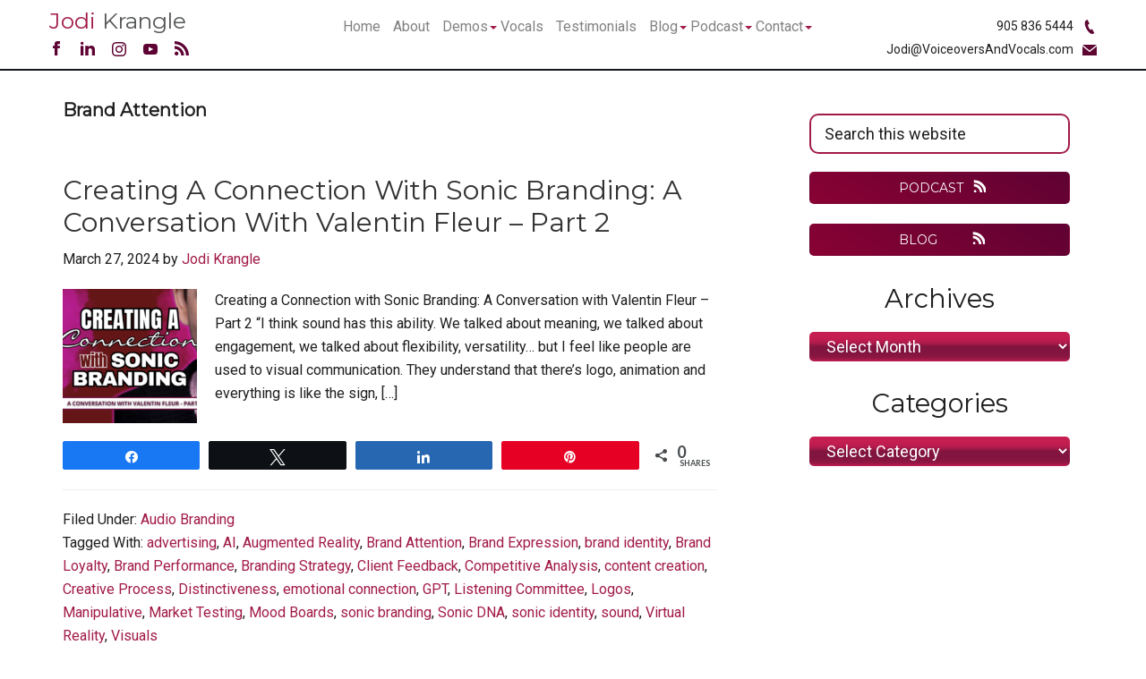

--- FILE ---
content_type: text/html; charset=UTF-8
request_url: https://voiceoversandvocals.com/blog/tag/brand-attention/
body_size: 20202
content:
<!DOCTYPE html>
<html lang="en-US">
<head >
<meta charset="UTF-8" />
<meta name="viewport" content="width=device-width, initial-scale=1" />
<meta name='robots' content='index, follow, max-image-preview:large, max-snippet:-1, max-video-preview:-1' />

<!-- Social Warfare v4.5.6 https://warfareplugins.com - BEGINNING OF OUTPUT -->
<style>
	@font-face {
		font-family: "sw-icon-font";
		src:url("https://voiceoversandvocals.com/wp-content/plugins/social-warfare/assets/fonts/sw-icon-font.eot?ver=4.5.6");
		src:url("https://voiceoversandvocals.com/wp-content/plugins/social-warfare/assets/fonts/sw-icon-font.eot?ver=4.5.6#iefix") format("embedded-opentype"),
		url("https://voiceoversandvocals.com/wp-content/plugins/social-warfare/assets/fonts/sw-icon-font.woff?ver=4.5.6") format("woff"),
		url("https://voiceoversandvocals.com/wp-content/plugins/social-warfare/assets/fonts/sw-icon-font.ttf?ver=4.5.6") format("truetype"),
		url("https://voiceoversandvocals.com/wp-content/plugins/social-warfare/assets/fonts/sw-icon-font.svg?ver=4.5.6#1445203416") format("svg");
		font-weight: normal;
		font-style: normal;
		font-display:block;
	}
</style>
<!-- Social Warfare v4.5.6 https://warfareplugins.com - END OF OUTPUT -->


	<!-- This site is optimized with the Yoast SEO plugin v26.8 - https://yoast.com/product/yoast-seo-wordpress/ -->
	<title>Brand Attention Archives - Jodi Krangle</title>
<link data-rocket-preload as="style" href="https://fonts.googleapis.com/css2?family=Lato:wght@300;400;700&#038;family=Montserrat:wght@300;400&#038;family=Roboto&#038;family=Poppins&#038;family=Barlow:wght@400;700;800&#038;display=swap" rel="preload">
<link href="https://fonts.googleapis.com/css2?family=Lato:wght@300;400;700&#038;family=Montserrat:wght@300;400&#038;family=Roboto&#038;family=Poppins&#038;family=Barlow:wght@400;700;800&#038;display=swap" media="print" onload="this.media=&#039;all&#039;" rel="stylesheet">
<noscript data-wpr-hosted-gf-parameters=""><link rel="stylesheet" href="https://fonts.googleapis.com/css2?family=Lato:wght@300;400;700&#038;family=Montserrat:wght@300;400&#038;family=Roboto&#038;family=Poppins&#038;family=Barlow:wght@400;700;800&#038;display=swap"></noscript>
	<link rel="canonical" href="https://voiceoversandvocals.com/blog/tag/brand-attention/" />
	<meta property="og:locale" content="en_US" />
	<meta property="og:type" content="article" />
	<meta property="og:title" content="Brand Attention Archives - Jodi Krangle" />
	<meta property="og:url" content="https://voiceoversandvocals.com/blog/tag/brand-attention/" />
	<meta property="og:site_name" content="Jodi Krangle" />
	<meta property="og:image" content="https://voiceoversandvocals.com/wp-content/uploads/2021/11/social_share.png" />
	<meta property="og:image:width" content="950" />
	<meta property="og:image:height" content="500" />
	<meta property="og:image:type" content="image/png" />
	<meta name="twitter:card" content="summary_large_image" />
	<meta name="twitter:site" content="@JodiKrangle" />
	<script type="application/ld+json" class="yoast-schema-graph">{"@context":"https://schema.org","@graph":[{"@type":"CollectionPage","@id":"https://voiceoversandvocals.com/blog/tag/brand-attention/","url":"https://voiceoversandvocals.com/blog/tag/brand-attention/","name":"Brand Attention Archives - Jodi Krangle","isPartOf":{"@id":"https://voiceoversandvocals.com/#website"},"primaryImageOfPage":{"@id":"https://voiceoversandvocals.com/blog/tag/brand-attention/#primaryimage"},"image":{"@id":"https://voiceoversandvocals.com/blog/tag/brand-attention/#primaryimage"},"thumbnailUrl":"https://voiceoversandvocals.com/wp-content/uploads/2024/03/Valentin-Fleur-Creating-a-Connection-with-Sonic-Branding.png","breadcrumb":{"@id":"https://voiceoversandvocals.com/blog/tag/brand-attention/#breadcrumb"},"inLanguage":"en-US"},{"@type":"ImageObject","inLanguage":"en-US","@id":"https://voiceoversandvocals.com/blog/tag/brand-attention/#primaryimage","url":"https://voiceoversandvocals.com/wp-content/uploads/2024/03/Valentin-Fleur-Creating-a-Connection-with-Sonic-Branding.png","contentUrl":"https://voiceoversandvocals.com/wp-content/uploads/2024/03/Valentin-Fleur-Creating-a-Connection-with-Sonic-Branding.png","width":1280,"height":720,"caption":"Valentin Fleur and Jodi Krangle on The Audio Branding Podcast"},{"@type":"BreadcrumbList","@id":"https://voiceoversandvocals.com/blog/tag/brand-attention/#breadcrumb","itemListElement":[{"@type":"ListItem","position":1,"name":"Home","item":"https://voiceoversandvocals.com/"},{"@type":"ListItem","position":2,"name":"Brand Attention"}]},{"@type":"WebSite","@id":"https://voiceoversandvocals.com/#website","url":"https://voiceoversandvocals.com/","name":"Jodi Krangle","description":"World class sound, gold standard service.","publisher":{"@id":"https://voiceoversandvocals.com/#/schema/person/7621172eeaecfc9528f14623dfa80618"},"potentialAction":[{"@type":"SearchAction","target":{"@type":"EntryPoint","urlTemplate":"https://voiceoversandvocals.com/?s={search_term_string}"},"query-input":{"@type":"PropertyValueSpecification","valueRequired":true,"valueName":"search_term_string"}}],"inLanguage":"en-US"},{"@type":["Person","Organization"],"@id":"https://voiceoversandvocals.com/#/schema/person/7621172eeaecfc9528f14623dfa80618","name":"Jodi Krangle","image":{"@type":"ImageObject","inLanguage":"en-US","@id":"https://voiceoversandvocals.com/#/schema/person/image/","url":"https://voiceoversandvocals.com/wp-content/uploads/2024/07/Jodi-NEW-ProfilePic.png","contentUrl":"https://voiceoversandvocals.com/wp-content/uploads/2024/07/Jodi-NEW-ProfilePic.png","width":1080,"height":1080,"caption":"Jodi Krangle"},"logo":{"@id":"https://voiceoversandvocals.com/#/schema/person/image/"}}]}</script>
	<!-- / Yoast SEO plugin. -->


<link href='https://fonts.gstatic.com' crossorigin rel='preconnect' />
<link rel="alternate" type="application/rss+xml" title="Jodi Krangle &raquo; Feed" href="https://voiceoversandvocals.com/feed/" />
<link rel="alternate" type="application/rss+xml" title="Jodi Krangle &raquo; Comments Feed" href="https://voiceoversandvocals.com/comments/feed/" />
<link rel="alternate" type="application/rss+xml" title="Jodi Krangle &raquo; Brand Attention Tag Feed" href="https://voiceoversandvocals.com/blog/tag/brand-attention/feed/" />
<style id='wp-img-auto-sizes-contain-inline-css'>
img:is([sizes=auto i],[sizes^="auto," i]){contain-intrinsic-size:3000px 1500px}
/*# sourceURL=wp-img-auto-sizes-contain-inline-css */
</style>
<link data-minify="1" rel='stylesheet' id='social-warfare-block-css-css' href='https://voiceoversandvocals.com/wp-content/cache/min/1/wp-content/plugins/social-warfare/assets/js/post-editor/dist/blocks.style.build.css?ver=1754502444' media='all' />
<link data-minify="1" rel='stylesheet' id='wpra-lightbox-css' href='https://voiceoversandvocals.com/wp-content/cache/min/1/wp-content/plugins/wp-rss-aggregator/core/css/jquery-colorbox.css?ver=1754502444' media='all' />
<style id='cf-frontend-style-inline-css'>
@font-face {
	font-family: 'MyriadPro-Light';
	font-weight: 400;
	font-display: auto;
	src: url('https://voiceoversandvocals.com/wp-content/uploads/2020/04/MyriadPro-Light.otf') format('OpenType');
}
@font-face {
	font-family: 'myriadpro';
	font-weight: 400;
	font-display: auto;
	src: url('https://voiceoversandvocals.com/wp-content/uploads/2020/04/myriadpro.otf') format('OpenType');
}
/*# sourceURL=cf-frontend-style-inline-css */
</style>
<link data-minify="1" rel='stylesheet' id='vaw-premium-css' href='https://voiceoversandvocals.com/wp-content/cache/min/1/wp-content/themes/vawpremium/style.css?ver=1754502444' media='all' />
<style id='classic-theme-styles-inline-css'>
/*! This file is auto-generated */
.wp-block-button__link{color:#fff;background-color:#32373c;border-radius:9999px;box-shadow:none;text-decoration:none;padding:calc(.667em + 2px) calc(1.333em + 2px);font-size:1.125em}.wp-block-file__button{background:#32373c;color:#fff;text-decoration:none}
/*# sourceURL=/wp-includes/css/classic-themes.min.css */
</style>
<link data-minify="1" rel='stylesheet' id='contentstudio-dashboard-css' href='https://voiceoversandvocals.com/wp-content/cache/min/1/wp-content/plugins/contentstudio/_inc/main.css?ver=1754502444' media='all' />
<link data-minify="1" rel='stylesheet' id='copy-the-code-css' href='https://voiceoversandvocals.com/wp-content/cache/min/1/wp-content/plugins/copy-the-code/assets/css/copy-the-code.css?ver=1754502444' media='all' />
<link data-minify="1" rel='stylesheet' id='ctc-copy-inline-css' href='https://voiceoversandvocals.com/wp-content/cache/min/1/wp-content/plugins/copy-the-code/assets/css/copy-inline.css?ver=1754502444' media='all' />
<link data-minify="1" rel='stylesheet' id='mailerlite_forms.css-css' href='https://voiceoversandvocals.com/wp-content/cache/min/1/wp-content/plugins/official-mailerlite-sign-up-forms/assets/css/mailerlite_forms.css?ver=1754502444' media='all' />
<link data-minify="1" rel='stylesheet' id='widgetopts-styles-css' href='https://voiceoversandvocals.com/wp-content/cache/min/1/wp-content/plugins/widget-options/assets/css/widget-options.css?ver=1754502444' media='all' />
<link data-minify="1" rel='stylesheet' id='wpos-slick-style-css' href='https://voiceoversandvocals.com/wp-content/cache/min/1/wp-content/plugins/wp-logo-showcase-responsive-slider-slider/assets/css/slick.css?ver=1754502444' media='all' />
<link data-minify="1" rel='stylesheet' id='wpls-public-style-css' href='https://voiceoversandvocals.com/wp-content/cache/min/1/wp-content/plugins/wp-logo-showcase-responsive-slider-slider/assets/css/wpls-public.css?ver=1754502444' media='all' />
<link rel='stylesheet' id='social_warfare-css' href='https://voiceoversandvocals.com/wp-content/plugins/social-warfare/assets/css/style.min.css' media='all' />
<style id='rocket-lazyload-inline-css'>
.rll-youtube-player{position:relative;padding-bottom:56.23%;height:0;overflow:hidden;max-width:100%;}.rll-youtube-player:focus-within{outline: 2px solid currentColor;outline-offset: 5px;}.rll-youtube-player iframe{position:absolute;top:0;left:0;width:100%;height:100%;z-index:100;background:0 0}.rll-youtube-player img{bottom:0;display:block;left:0;margin:auto;max-width:100%;width:100%;position:absolute;right:0;top:0;border:none;height:auto;-webkit-transition:.4s all;-moz-transition:.4s all;transition:.4s all}.rll-youtube-player img:hover{-webkit-filter:brightness(75%)}.rll-youtube-player .play{height:100%;width:100%;left:0;top:0;position:absolute;background:url(https://voiceoversandvocals.com/wp-content/plugins/wp-rocket/assets/img/youtube.png) no-repeat center;background-color: transparent !important;cursor:pointer;border:none;}
/*# sourceURL=rocket-lazyload-inline-css */
</style>
<script src="https://voiceoversandvocals.com/wp-includes/js/jquery/jquery.min.js" id="jquery-core-js"></script>
<script></script><link rel="https://api.w.org/" href="https://voiceoversandvocals.com/wp-json/" /><link rel="alternate" title="JSON" type="application/json" href="https://voiceoversandvocals.com/wp-json/wp/v2/tags/1716" /><link rel="EditURI" type="application/rsd+xml" title="RSD" href="https://voiceoversandvocals.com/xmlrpc.php?rsd" />
<meta name="generator" content="WordPress 6.9" />

<link data-minify="1" rel='stylesheet' id='7520-css' href='https://voiceoversandvocals.com/wp-content/cache/min/1/wp-content/uploads/custom-css-js/7520.css?ver=1754502444' media='all' />
        <!-- MailerLite Universal -->
        <script>
            (function(w,d,e,u,f,l,n){w[f]=w[f]||function(){(w[f].q=w[f].q||[])
                .push(arguments);},l=d.createElement(e),l.async=1,l.src=u,
                n=d.getElementsByTagName(e)[0],n.parentNode.insertBefore(l,n);})
            (window,document,'script','https://assets.mailerlite.com/js/universal.js','ml');
            ml('account', '531490');
            ml('enablePopups', true);
        </script>
        <!-- End MailerLite Universal -->
         <style> .ppw-ppf-input-container { background-color: !important; padding: px!important; border-radius: px!important; } .ppw-ppf-input-container div.ppw-ppf-headline { font-size: px!important; font-weight: !important; color: !important; } .ppw-ppf-input-container div.ppw-ppf-desc { font-size: px!important; font-weight: !important; color: !important; } .ppw-ppf-input-container label.ppw-pwd-label { font-size: px!important; font-weight: !important; color: !important; } div.ppwp-wrong-pw-error { font-size: px!important; font-weight: !important; color: #dc3232!important; background: !important; } .ppw-ppf-input-container input[type='submit'] { color: !important; background: !important; } .ppw-ppf-input-container input[type='submit']:hover { color: !important; background: !important; } .ppw-ppf-desc-below { font-size: px!important; font-weight: !important; color: !important; } </style>  <style> .ppw-form { background-color: !important; padding: px!important; border-radius: px!important; } .ppw-headline.ppw-pcp-pf-headline { font-size: px!important; font-weight: !important; color: !important; } .ppw-description.ppw-pcp-pf-desc { font-size: px!important; font-weight: !important; color: !important; } .ppw-pcp-pf-desc-above-btn { display: block; } .ppw-pcp-pf-desc-below-form { font-size: px!important; font-weight: !important; color: !important; } .ppw-input label.ppw-pcp-password-label { font-size: px!important; font-weight: !important; color: !important; } .ppw-form input[type='submit'] { color: !important; background: !important; } .ppw-form input[type='submit']:hover { color: !important; background: !important; } div.ppw-error.ppw-pcp-pf-error-msg { font-size: px!important; font-weight: !important; color: #dc3232!important; background: !important; } </style> <link rel="preconnect" href="https://fonts.googleapis.com">
<link rel="preconnect" href="https://fonts.gstatic.com" crossorigin>



<script>(function(w,d,s,l,i){w[l]=w[l]||[];w[l].push({'gtm.start':
new Date().getTime(),event:'gtm.js'});var f=d.getElementsByTagName(s)[0],
j=d.createElement(s),dl=l!='dataLayer'?'&l='+l:'';j.async=true;j.src=
'https://www.googletagmanager.com/gtm.js?id='+i+dl;f.parentNode.insertBefore(j,f);
})(window,document,'script','dataLayer','GTM-5L6Z6P');</script>

<meta name="google-site-verification" content="ILqLDTeptW1CKsjX1FBAfyrpD6aEqrPhr5-gP4AWR8A" />

<!-- MailerLite Universal -->
<script>
    (function(w,d,e,u,f,l,n){w[f]=w[f]||function(){(w[f].q=w[f].q||[])
    .push(arguments);},l=d.createElement(e),l.async=1,l.src=u,
    n=d.getElementsByTagName(e)[0],n.parentNode.insertBefore(l,n);})
    (window,document,'script','https://assets.mailerlite.com/js/universal.js','ml');
    ml('account', '531490');
</script>
<!-- End MailerLite Universal -->

<!-- Google tag (gtag.js) -->
<script async src="https://www.googletagmanager.com/gtag/js?id=G-47JJ57CXLD"></script>
<script>
  window.dataLayer = window.dataLayer || [];
  function gtag(){dataLayer.push(arguments);}
  gtag('js', new Date());

  gtag('config', 'G-47JJ57CXLD');
</script><meta name="generator" content="Powered by WPBakery Page Builder - drag and drop page builder for WordPress."/>
<!-- Facebook Pixel Code -->
<script>
!function(f,b,e,v,n,t,s)
{if(f.fbq)return;n=f.fbq=function(){n.callMethod?
n.callMethod.apply(n,arguments):n.queue.push(arguments)};
if(!f._fbq)f._fbq=n;n.push=n;n.loaded=!0;n.version='2.0';
n.queue=[];t=b.createElement(e);t.async=!0;
t.src=v;s=b.getElementsByTagName(e)[0];
s.parentNode.insertBefore(t,s)}(window, document,'script',
'https://connect.facebook.net/en_US/fbevents.js');
fbq('init', '205634483948138');
fbq('track', 'PageView');
</script>
<noscript><img height="1" width="1" style="display:none"
src="https://www.facebook.com/tr?id=205634483948138&ev=PageView&noscript=1"
/></noscript>
<!-- End Facebook Pixel Code -->

<meta name="facebook-domain-verification" content="f12oum5g8q1e60rpt7mpg4ka5m99ka" /><link rel="icon" href="https://voiceoversandvocals.com/wp-content/uploads/2021/11/cropped-favicon-32x32.png" sizes="32x32" />
<link rel="icon" href="https://voiceoversandvocals.com/wp-content/uploads/2021/11/cropped-favicon-192x192.png" sizes="192x192" />
<link rel="apple-touch-icon" href="https://voiceoversandvocals.com/wp-content/uploads/2021/11/cropped-favicon-180x180.png" />
<meta name="msapplication-TileImage" content="https://voiceoversandvocals.com/wp-content/uploads/2021/11/cropped-favicon-270x270.png" />
<noscript><style> .wpb_animate_when_almost_visible { opacity: 1; }</style></noscript><noscript><style id="rocket-lazyload-nojs-css">.rll-youtube-player, [data-lazy-src]{display:none !important;}</style></noscript><style id='global-styles-inline-css'>
:root{--wp--preset--aspect-ratio--square: 1;--wp--preset--aspect-ratio--4-3: 4/3;--wp--preset--aspect-ratio--3-4: 3/4;--wp--preset--aspect-ratio--3-2: 3/2;--wp--preset--aspect-ratio--2-3: 2/3;--wp--preset--aspect-ratio--16-9: 16/9;--wp--preset--aspect-ratio--9-16: 9/16;--wp--preset--color--black: #000000;--wp--preset--color--cyan-bluish-gray: #abb8c3;--wp--preset--color--white: #ffffff;--wp--preset--color--pale-pink: #f78da7;--wp--preset--color--vivid-red: #cf2e2e;--wp--preset--color--luminous-vivid-orange: #ff6900;--wp--preset--color--luminous-vivid-amber: #fcb900;--wp--preset--color--light-green-cyan: #7bdcb5;--wp--preset--color--vivid-green-cyan: #00d084;--wp--preset--color--pale-cyan-blue: #8ed1fc;--wp--preset--color--vivid-cyan-blue: #0693e3;--wp--preset--color--vivid-purple: #9b51e0;--wp--preset--gradient--vivid-cyan-blue-to-vivid-purple: linear-gradient(135deg,rgb(6,147,227) 0%,rgb(155,81,224) 100%);--wp--preset--gradient--light-green-cyan-to-vivid-green-cyan: linear-gradient(135deg,rgb(122,220,180) 0%,rgb(0,208,130) 100%);--wp--preset--gradient--luminous-vivid-amber-to-luminous-vivid-orange: linear-gradient(135deg,rgb(252,185,0) 0%,rgb(255,105,0) 100%);--wp--preset--gradient--luminous-vivid-orange-to-vivid-red: linear-gradient(135deg,rgb(255,105,0) 0%,rgb(207,46,46) 100%);--wp--preset--gradient--very-light-gray-to-cyan-bluish-gray: linear-gradient(135deg,rgb(238,238,238) 0%,rgb(169,184,195) 100%);--wp--preset--gradient--cool-to-warm-spectrum: linear-gradient(135deg,rgb(74,234,220) 0%,rgb(151,120,209) 20%,rgb(207,42,186) 40%,rgb(238,44,130) 60%,rgb(251,105,98) 80%,rgb(254,248,76) 100%);--wp--preset--gradient--blush-light-purple: linear-gradient(135deg,rgb(255,206,236) 0%,rgb(152,150,240) 100%);--wp--preset--gradient--blush-bordeaux: linear-gradient(135deg,rgb(254,205,165) 0%,rgb(254,45,45) 50%,rgb(107,0,62) 100%);--wp--preset--gradient--luminous-dusk: linear-gradient(135deg,rgb(255,203,112) 0%,rgb(199,81,192) 50%,rgb(65,88,208) 100%);--wp--preset--gradient--pale-ocean: linear-gradient(135deg,rgb(255,245,203) 0%,rgb(182,227,212) 50%,rgb(51,167,181) 100%);--wp--preset--gradient--electric-grass: linear-gradient(135deg,rgb(202,248,128) 0%,rgb(113,206,126) 100%);--wp--preset--gradient--midnight: linear-gradient(135deg,rgb(2,3,129) 0%,rgb(40,116,252) 100%);--wp--preset--font-size--small: 13px;--wp--preset--font-size--medium: 20px;--wp--preset--font-size--large: 36px;--wp--preset--font-size--x-large: 42px;--wp--preset--spacing--20: 0.44rem;--wp--preset--spacing--30: 0.67rem;--wp--preset--spacing--40: 1rem;--wp--preset--spacing--50: 1.5rem;--wp--preset--spacing--60: 2.25rem;--wp--preset--spacing--70: 3.38rem;--wp--preset--spacing--80: 5.06rem;--wp--preset--shadow--natural: 6px 6px 9px rgba(0, 0, 0, 0.2);--wp--preset--shadow--deep: 12px 12px 50px rgba(0, 0, 0, 0.4);--wp--preset--shadow--sharp: 6px 6px 0px rgba(0, 0, 0, 0.2);--wp--preset--shadow--outlined: 6px 6px 0px -3px rgb(255, 255, 255), 6px 6px rgb(0, 0, 0);--wp--preset--shadow--crisp: 6px 6px 0px rgb(0, 0, 0);}:where(.is-layout-flex){gap: 0.5em;}:where(.is-layout-grid){gap: 0.5em;}body .is-layout-flex{display: flex;}.is-layout-flex{flex-wrap: wrap;align-items: center;}.is-layout-flex > :is(*, div){margin: 0;}body .is-layout-grid{display: grid;}.is-layout-grid > :is(*, div){margin: 0;}:where(.wp-block-columns.is-layout-flex){gap: 2em;}:where(.wp-block-columns.is-layout-grid){gap: 2em;}:where(.wp-block-post-template.is-layout-flex){gap: 1.25em;}:where(.wp-block-post-template.is-layout-grid){gap: 1.25em;}.has-black-color{color: var(--wp--preset--color--black) !important;}.has-cyan-bluish-gray-color{color: var(--wp--preset--color--cyan-bluish-gray) !important;}.has-white-color{color: var(--wp--preset--color--white) !important;}.has-pale-pink-color{color: var(--wp--preset--color--pale-pink) !important;}.has-vivid-red-color{color: var(--wp--preset--color--vivid-red) !important;}.has-luminous-vivid-orange-color{color: var(--wp--preset--color--luminous-vivid-orange) !important;}.has-luminous-vivid-amber-color{color: var(--wp--preset--color--luminous-vivid-amber) !important;}.has-light-green-cyan-color{color: var(--wp--preset--color--light-green-cyan) !important;}.has-vivid-green-cyan-color{color: var(--wp--preset--color--vivid-green-cyan) !important;}.has-pale-cyan-blue-color{color: var(--wp--preset--color--pale-cyan-blue) !important;}.has-vivid-cyan-blue-color{color: var(--wp--preset--color--vivid-cyan-blue) !important;}.has-vivid-purple-color{color: var(--wp--preset--color--vivid-purple) !important;}.has-black-background-color{background-color: var(--wp--preset--color--black) !important;}.has-cyan-bluish-gray-background-color{background-color: var(--wp--preset--color--cyan-bluish-gray) !important;}.has-white-background-color{background-color: var(--wp--preset--color--white) !important;}.has-pale-pink-background-color{background-color: var(--wp--preset--color--pale-pink) !important;}.has-vivid-red-background-color{background-color: var(--wp--preset--color--vivid-red) !important;}.has-luminous-vivid-orange-background-color{background-color: var(--wp--preset--color--luminous-vivid-orange) !important;}.has-luminous-vivid-amber-background-color{background-color: var(--wp--preset--color--luminous-vivid-amber) !important;}.has-light-green-cyan-background-color{background-color: var(--wp--preset--color--light-green-cyan) !important;}.has-vivid-green-cyan-background-color{background-color: var(--wp--preset--color--vivid-green-cyan) !important;}.has-pale-cyan-blue-background-color{background-color: var(--wp--preset--color--pale-cyan-blue) !important;}.has-vivid-cyan-blue-background-color{background-color: var(--wp--preset--color--vivid-cyan-blue) !important;}.has-vivid-purple-background-color{background-color: var(--wp--preset--color--vivid-purple) !important;}.has-black-border-color{border-color: var(--wp--preset--color--black) !important;}.has-cyan-bluish-gray-border-color{border-color: var(--wp--preset--color--cyan-bluish-gray) !important;}.has-white-border-color{border-color: var(--wp--preset--color--white) !important;}.has-pale-pink-border-color{border-color: var(--wp--preset--color--pale-pink) !important;}.has-vivid-red-border-color{border-color: var(--wp--preset--color--vivid-red) !important;}.has-luminous-vivid-orange-border-color{border-color: var(--wp--preset--color--luminous-vivid-orange) !important;}.has-luminous-vivid-amber-border-color{border-color: var(--wp--preset--color--luminous-vivid-amber) !important;}.has-light-green-cyan-border-color{border-color: var(--wp--preset--color--light-green-cyan) !important;}.has-vivid-green-cyan-border-color{border-color: var(--wp--preset--color--vivid-green-cyan) !important;}.has-pale-cyan-blue-border-color{border-color: var(--wp--preset--color--pale-cyan-blue) !important;}.has-vivid-cyan-blue-border-color{border-color: var(--wp--preset--color--vivid-cyan-blue) !important;}.has-vivid-purple-border-color{border-color: var(--wp--preset--color--vivid-purple) !important;}.has-vivid-cyan-blue-to-vivid-purple-gradient-background{background: var(--wp--preset--gradient--vivid-cyan-blue-to-vivid-purple) !important;}.has-light-green-cyan-to-vivid-green-cyan-gradient-background{background: var(--wp--preset--gradient--light-green-cyan-to-vivid-green-cyan) !important;}.has-luminous-vivid-amber-to-luminous-vivid-orange-gradient-background{background: var(--wp--preset--gradient--luminous-vivid-amber-to-luminous-vivid-orange) !important;}.has-luminous-vivid-orange-to-vivid-red-gradient-background{background: var(--wp--preset--gradient--luminous-vivid-orange-to-vivid-red) !important;}.has-very-light-gray-to-cyan-bluish-gray-gradient-background{background: var(--wp--preset--gradient--very-light-gray-to-cyan-bluish-gray) !important;}.has-cool-to-warm-spectrum-gradient-background{background: var(--wp--preset--gradient--cool-to-warm-spectrum) !important;}.has-blush-light-purple-gradient-background{background: var(--wp--preset--gradient--blush-light-purple) !important;}.has-blush-bordeaux-gradient-background{background: var(--wp--preset--gradient--blush-bordeaux) !important;}.has-luminous-dusk-gradient-background{background: var(--wp--preset--gradient--luminous-dusk) !important;}.has-pale-ocean-gradient-background{background: var(--wp--preset--gradient--pale-ocean) !important;}.has-electric-grass-gradient-background{background: var(--wp--preset--gradient--electric-grass) !important;}.has-midnight-gradient-background{background: var(--wp--preset--gradient--midnight) !important;}.has-small-font-size{font-size: var(--wp--preset--font-size--small) !important;}.has-medium-font-size{font-size: var(--wp--preset--font-size--medium) !important;}.has-large-font-size{font-size: var(--wp--preset--font-size--large) !important;}.has-x-large-font-size{font-size: var(--wp--preset--font-size--x-large) !important;}
/*# sourceURL=global-styles-inline-css */
</style>
<link data-minify="1" rel='stylesheet' id='js_composer_front-css' href='https://voiceoversandvocals.com/wp-content/cache/min/1/wp-content/plugins/js_composer/assets/css/js_composer.min.css?ver=1754502444' media='all' />
<link rel='stylesheet' id='vc_font_awesome_5_shims-css' href='https://voiceoversandvocals.com/wp-content/plugins/js_composer/assets/lib/vendor/dist/@fortawesome/fontawesome-free/css/v4-shims.min.css' media='all' />
<link data-minify="1" rel='stylesheet' id='vc_font_awesome_6-css' href='https://voiceoversandvocals.com/wp-content/cache/min/1/wp-content/plugins/js_composer/assets/lib/vendor/dist/@fortawesome/fontawesome-free/css/all.min.css?ver=1756372436' media='all' />
<meta name="generator" content="WP Rocket 3.20.3" data-wpr-features="wpr_minify_js wpr_lazyload_iframes wpr_minify_css wpr_preload_links wpr_desktop" /></head>
<body class="archive tag tag-brand-attention tag-1716 wp-custom-logo wp-theme-genesis wp-child-theme-vawpremium header-full-width content-sidebar genesis-breadcrumbs-hidden no-js wpb-js-composer js-comp-ver-8.7.2 vc_responsive">
	<script>
	//<![CDATA[
	(function(){
		var c = document.body.classList;
		c.remove( 'no-js' );
		c.add( 'js' );
	})();
	//]]>
	</script>
	<div data-rocket-location-hash="0618d851ce5ae792f527e16bbc8f30f9" class="site-container"><div data-rocket-location-hash="be8eab9d6e4485c821a1ca59f487c090" class="site-header"><section data-rocket-location-hash="16cef96c8aca1e4e09f92dcf47a34ef1" id="template_vaw-4" class="widget widget_template_vaw"><div class="widget-wrap"><p><div id="header" data-vc-full-width="true" data-vc-full-width-init="false" class="row-container vc_custom_1635402885009 "><div data-vc-full-width-init="false" class="vc_row wpb_row vc_row-fluid header_menus vc_row-has-fill vc_row-o-equal-height vc_row-o-content-middle vc_row-flex"><div class="wpb_column vc_column_container vc_col-sm-12"><div class="vc_column-inner vc_custom_1631256322325"><div class="wpb_wrapper"><div class="vc_row wpb_row vc_inner vc_row-fluid menu-row vc_row-o-equal-height vc_row-o-content-middle vc_row-flex"><div class="mobilefirst wpb_column vc_column_container vc_col-sm-3"><div class="vc_column-inner"><div class="wpb_wrapper"><h2 style="font-size: 25px;color: #565757;line-height: 1;text-align: left" class="vc_custom_heading vc_do_custom_heading vc_custom_1631246781214" ><a href="https://voiceoversandvocals.com" data-wpel-link="internal"><i>Jodi</i> Krangle</a></h2>
	<div class="wpb_raw_code wpb_raw_html wpb_content_element vc_custom_1768870095666 inline" >
		<div class="wpb_wrapper">
			<a href="https://www.facebook.com/jodikrangle/" target="_blank" data-wpel-link="external" rel="external noopener noreferrer"><svg xmlns="http://www.w3.org/2000/svg" width="16" height="16" viewBox="0 0 24 24" fill="#5e0233"><path d="M9 8h-3v4h3v12h5v-12h3.642l.358-4h-4v-1.667c0-.955.192-1.333 1.115-1.333h2.885v-5h-3.808c-3.596 0-5.192 1.583-5.192 4.615v3.385z"></path></svg></a>
		</div>
	</div>

	<div class="wpb_raw_code wpb_raw_html wpb_content_element vc_custom_1635401636879 inline" >
		<div class="wpb_wrapper">
			<a href="https://www.linkedin.com/in/jodikrangle/" target="_blank" data-wpel-link="external" rel="external noopener noreferrer"><svg xmlns="http://www.w3.org/2000/svg" width="16" height="16" viewBox="0 0 24 24" fill="#5e0233"><path d="M4.98 3.5c0 1.381-1.11 2.5-2.48 2.5s-2.48-1.119-2.48-2.5c0-1.38 1.11-2.5 2.48-2.5s2.48 1.12 2.48 2.5zm.02 4.5h-5v16h5v-16zm7.982 0h-4.968v16h4.969v-8.399c0-4.67 6.029-5.052 6.029 0v8.399h4.988v-10.131c0-7.88-8.922-7.593-11.018-3.714v-2.155z"></path></svg> </a>
		</div>
	</div>

	<div class="wpb_raw_code wpb_raw_html wpb_content_element vc_custom_1719331434630 inline contact-links" >
		<div class="wpb_wrapper">
			<a href="https://www.instagram.com/jodikrangle/" target="_blank" title="Instagram" data-wpel-link="external" rel="external noopener noreferrer"><svg xmlns="http://www.w3.org/2000/svg" width="16" height="16" viewBox="0 0 24 24" fill="#5e0233"><path d="M12 2.163c3.204 0 3.584.012 4.85.07 3.252.148 4.771 1.691 4.919 4.919.058 1.265.069 1.645.069 4.849 0 3.205-.012 3.584-.069 4.849-.149 3.225-1.664 4.771-4.919 4.919-1.266.058-1.644.07-4.85.07-3.204 0-3.584-.012-4.849-.07-3.26-.149-4.771-1.699-4.919-4.92-.058-1.265-.07-1.644-.07-4.849 0-3.204.013-3.583.07-4.849.149-3.227 1.664-4.771 4.919-4.919 1.266-.057 1.645-.069 4.849-.069zm0-2.163c-3.259 0-3.667.014-4.947.072-4.358.2-6.78 2.618-6.98 6.98-.059 1.281-.073 1.689-.073 4.948 0 3.259.014 3.668.072 4.948.2 4.358 2.618 6.78 6.98 6.98 1.281.058 1.689.072 4.948.072 3.259 0 3.668-.014 4.948-.072 4.354-.2 6.782-2.618 6.979-6.98.059-1.28.073-1.689.073-4.948 0-3.259-.014-3.667-.072-4.947-.196-4.354-2.617-6.78-6.979-6.98-1.281-.059-1.69-.073-4.949-.073zm0 5.838c-3.403 0-6.162 2.759-6.162 6.162s2.759 6.163 6.162 6.163 6.162-2.759 6.162-6.163c0-3.403-2.759-6.162-6.162-6.162zm0 10.162c-2.209 0-4-1.79-4-4 0-2.209 1.791-4 4-4s4 1.791 4 4c0 2.21-1.791 4-4 4zm6.406-11.845c-.796 0-1.441.645-1.441 1.44s.645 1.44 1.441 1.44c.795 0 1.439-.645 1.439-1.44s-.644-1.44-1.439-1.44z"></path></svg></a>
		</div>
	</div>

	<div class="wpb_raw_code wpb_raw_html wpb_content_element vc_custom_1637297623965 inline contact-links" >
		<div class="wpb_wrapper">
			<a href="https://www.youtube.com/c/JodiKrangleVO" target="_blank" data-wpel-link="external" rel="external noopener noreferrer"><svg xmlns="http://www.w3.org/2000/svg" width="16" height="16" viewBox="0 0 24 24" fill="#5e0233"><path d="M19.615 3.184c-3.604-.246-11.631-.245-15.23 0-3.897.266-4.356 2.62-4.385 8.816.029 6.185.484 8.549 4.385 8.816 3.6.245 11.626.246 15.23 0 3.897-.266 4.356-2.62 4.385-8.816-.029-6.185-.484-8.549-4.385-8.816zm-10.615 12.816v-8l8 3.993-8 4.007z"></path></svg> </a>
		</div>
	</div>

	<div class="wpb_raw_code wpb_raw_html wpb_content_element vc_custom_1638005879419 inline" >
		<div class="wpb_wrapper">
			<a href="https://voiceoversandvocals.com/rss-feed/" data-wpel-link="internal"><svg xmlns="http://www.w3.org/2000/svg" width="16" height="16" viewBox="0 0 24 24" fill="#5e0233"><path d="M6.503 20.752c0 1.794-1.456 3.248-3.251 3.248-1.796 0-3.252-1.454-3.252-3.248 0-1.794 1.456-3.248 3.252-3.248 1.795.001 3.251 1.454 3.251 3.248zm-6.503-12.572v4.811c6.05.062 10.96 4.966 11.022 11.009h4.817c-.062-8.71-7.118-15.758-15.839-15.82zm0-3.368c10.58.046 19.152 8.594 19.183 19.188h4.817c-.03-13.231-10.755-23.954-24-24v4.812z"/></svg>
		</div>
	</div>
</div></div></div><div class="mobilethird text-center wpb_column vc_column_container vc_col-sm-6"><div class="vc_column-inner"><div class="wpb_wrapper"><div class="header-menu"><nav class="nav-primary" aria-label="Main"><div class="wrap"><ul id="menu-site-navigation" class="menu genesis-nav-menu menu-primary js-superfish"><li id="menu-item-527" class="menu-item menu-item-type-post_type menu-item-object-page menu-item-home menu-item-527"><a href="https://voiceoversandvocals.com/"><span >Home</span></a></li>
<li id="menu-item-525" class="menu-item menu-item-type-post_type menu-item-object-page menu-item-525"><a href="https://voiceoversandvocals.com/about/" data-wpel-link="internal"><span >About</span></a></li>
<li id="menu-item-766" class="menu-item menu-item-type-custom menu-item-object-custom menu-item-has-children menu-item-766"><a href="#"><span >Demos</span></a>
<ul class="sub-menu">
	<li id="menu-item-683" class="menu-item menu-item-type-post_type menu-item-object-page menu-item-683"><a href="https://voiceoversandvocals.com/6-second-ad-demo/" data-wpel-link="internal"><span >6 Second Ad</span></a></li>
	<li id="menu-item-682" class="menu-item menu-item-type-post_type menu-item-object-page menu-item-682"><a href="https://voiceoversandvocals.com/commercial-demo/" data-wpel-link="internal"><span >Commercial</span></a></li>
	<li id="menu-item-681" class="menu-item menu-item-type-post_type menu-item-object-page menu-item-681"><a href="https://voiceoversandvocals.com/corporate-narration/" data-wpel-link="internal"><span >Corporate Narration</span></a></li>
	<li id="menu-item-6768" class="menu-item menu-item-type-post_type menu-item-object-page menu-item-6768"><a href="https://voiceoversandvocals.com/podcast-intros-outros/" data-wpel-link="internal"><span >Podcast Intros &#038; Outros</span></a></li>
	<li id="menu-item-680" class="menu-item menu-item-type-post_type menu-item-object-page menu-item-680"><a href="https://voiceoversandvocals.com/automotive-demo/" data-wpel-link="internal"><span >Automotive Demo</span></a></li>
	<li id="menu-item-1012" class="menu-item menu-item-type-post_type menu-item-object-page menu-item-1012"><a href="https://voiceoversandvocals.com/explainer-web/" data-wpel-link="internal"><span >Explainer/Web</span></a></li>
	<li id="menu-item-679" class="menu-item menu-item-type-post_type menu-item-object-page menu-item-679"><a href="https://voiceoversandvocals.com/tv-narration-demo/" data-wpel-link="internal"><span >TV (In Show) Narration</span></a></li>
	<li id="menu-item-678" class="menu-item menu-item-type-post_type menu-item-object-page menu-item-678"><a href="https://voiceoversandvocals.com/political-demo/" data-wpel-link="internal"><span >Political</span></a></li>
	<li id="menu-item-2255" class="menu-item menu-item-type-post_type menu-item-object-page menu-item-2255"><a href="https://voiceoversandvocals.com/healthcare/" data-wpel-link="internal"><span >Healthcare</span></a></li>
	<li id="menu-item-2259" class="menu-item menu-item-type-post_type menu-item-object-page menu-item-2259"><a href="https://voiceoversandvocals.com/resorts-and-spas/" data-wpel-link="internal"><span >Resorts/Spas</span></a></li>
	<li id="menu-item-2029" class="menu-item menu-item-type-post_type menu-item-object-page menu-item-2029"><a href="https://voiceoversandvocals.com/casino-gaming/" data-wpel-link="internal"><span >Casino/Gaming</span></a></li>
	<li id="menu-item-2028" class="menu-item menu-item-type-post_type menu-item-object-page menu-item-2028"><a href="https://voiceoversandvocals.com/charities-non-profits-voice-overs/" data-wpel-link="internal"><span >Charities/Non Profits</span></a></li>
</ul>
</li>
<li id="menu-item-899" class="menu-item menu-item-type-post_type menu-item-object-page menu-item-899"><a href="https://voiceoversandvocals.com/vocals/" data-wpel-link="internal"><span >Vocals</span></a></li>
<li id="menu-item-2789" class="menu-item menu-item-type-post_type menu-item-object-page menu-item-2789"><a href="https://voiceoversandvocals.com/testimonials/" data-wpel-link="internal"><span >Testimonials</span></a></li>
<li id="menu-item-9179" class="menu-item menu-item-type-post_type menu-item-object-page menu-item-has-children menu-item-9179"><a href="https://voiceoversandvocals.com/blog/" data-wpel-link="internal"><span >Blog</span></a>
<ul class="sub-menu">
	<li id="menu-item-9235" class="mobile-blog menu-item menu-item-type-post_type menu-item-object-page menu-item-9235"><a href="https://voiceoversandvocals.com/blog/" data-wpel-link="internal"><span >Blog</span></a></li>
	<li id="menu-item-9182" class="menu-item menu-item-type-taxonomy menu-item-object-category menu-item-9182"><a href="https://voiceoversandvocals.com/blog/category/audio-branding/" data-wpel-link="internal"><span >Audio Branding</span></a></li>
	<li id="menu-item-9183" class="menu-item menu-item-type-taxonomy menu-item-object-category menu-item-9183"><a href="https://voiceoversandvocals.com/blog/category/podcasting/" data-wpel-link="internal"><span >Podcasting</span></a></li>
	<li id="menu-item-9184" class="menu-item menu-item-type-taxonomy menu-item-object-category menu-item-9184"><a href="https://voiceoversandvocals.com/blog/category/research-technology/" data-wpel-link="internal"><span >Research &amp; Technology</span></a></li>
	<li id="menu-item-9185" class="menu-item menu-item-type-taxonomy menu-item-object-category menu-item-9185"><a href="https://voiceoversandvocals.com/blog/category/health/" data-wpel-link="internal"><span >Health</span></a></li>
	<li id="menu-item-9186" class="menu-item menu-item-type-taxonomy menu-item-object-category menu-item-9186"><a href="https://voiceoversandvocals.com/blog/category/music/" data-wpel-link="internal"><span >Music</span></a></li>
	<li id="menu-item-9187" class="menu-item menu-item-type-taxonomy menu-item-object-category menu-item-9187"><a href="https://voiceoversandvocals.com/blog/category/voiceovers-public-speaking/" data-wpel-link="internal"><span >Voiceovers &amp; Public Speaking</span></a></li>
	<li id="menu-item-9188" class="menu-item menu-item-type-taxonomy menu-item-object-category menu-item-9188"><a href="https://voiceoversandvocals.com/blog/category/filmmaking-sound-design/" data-wpel-link="internal"><span >Filmmaking &amp; Sound Design</span></a></li>
</ul>
</li>
<li id="menu-item-7317" class="menu-item menu-item-type-post_type menu-item-object-page menu-item-has-children menu-item-7317"><a href="https://voiceoversandvocals.com/podcast/" data-wpel-link="internal"><span >Podcast</span></a>
<ul class="sub-menu">
	<li id="menu-item-9236" class="mobile-podcast menu-item menu-item-type-post_type menu-item-object-page menu-item-9236"><a href="https://voiceoversandvocals.com/podcast/" data-wpel-link="internal"><span >Podcast</span></a></li>
	<li id="menu-item-9242" class="menu-item menu-item-type-custom menu-item-object-custom menu-item-9242"><a href="https://voiceoversandvocals.com/blog/" data-wpel-link="internal"><span >Show Notes</span></a></li>
</ul>
</li>
<li id="menu-item-522" class="contact-menu menu-item menu-item-type-post_type menu-item-object-page menu-item-has-children menu-item-522"><a href="https://voiceoversandvocals.com/contact/" data-wpel-link="internal"><span >Contact</span></a>
<ul class="sub-menu">
	<li id="menu-item-8806" class="mobile-contact menu-item menu-item-type-post_type menu-item-object-page menu-item-8806"><a href="https://voiceoversandvocals.com/contact/" data-wpel-link="internal"><span >Contact Us</span></a></li>
	<li id="menu-item-3020" class="menu-item menu-item-type-post_type menu-item-object-page menu-item-3020"><a href="https://voiceoversandvocals.com/request-a-quote/" data-wpel-link="internal"><span >Request a quote</span></a></li>
	<li id="menu-item-3019" class="menu-item menu-item-type-post_type menu-item-object-page menu-item-3019"><a href="https://voiceoversandvocals.com/book-your-project-form/" data-wpel-link="internal"><span >Book Your Project</span></a></li>
</ul>
</li>
</ul></div></nav></div></div></div></div><div class="mobilesecond text-right wpb_column vc_column_container vc_col-sm-3"><div class="vc_column-inner"><div class="wpb_wrapper">
	<div class="wpb_raw_code wpb_raw_html wpb_content_element contact-details" >
		<div class="wpb_wrapper">
			<a style="margin-right:10px;color:#1f1f1f;font-size: 14px;font-weight: 500;" title="905 836 5444" href="tel:+19058365444" target="_blank" rel="noopener" data-wpel-link="internal">905 836 5444</a><svg style="vertical-align:middle;" xmlns="http://www.w3.org/2000/svg" width="16" height="16" viewBox="0 0 24 24" fill="#5e0733" ><path d="M20 22.621l-3.521-6.795c-.008.004-1.974.97-2.064 1.011-2.24 1.086-6.799-7.82-4.609-8.994l2.083-1.026-3.493-6.817-2.106 1.039c-7.202 3.755 4.233 25.982 11.6 22.615.121-.055 2.102-1.029 2.11-1.033z"></path></svg>
		</div>
	</div>

	<div class="wpb_raw_code wpb_raw_html wpb_content_element contact-details" >
		<div class="wpb_wrapper">
			<a style="margin-right:10px;color:#1f1f1f;font-size: 14px;font-weight: 500;" title="Jodi@VoiceoversAndVocals.com" href="mailto:Jodi@VoiceoversAndVocals.com" target="_blank" rel="noopener">Jodi@VoiceoversAndVocals.com</a><svg style="vertical-align:middle;" xmlns="http://www.w3.org/2000/svg" width="16" height="16" viewBox="0 0 24 24" fill="#5e0733"><path d="M12 12.713l-11.985-9.713h23.97l-11.985 9.713zm0 2.574l-12-9.725v15.438h24v-15.438l-12 9.725z"/></svg>

		</div>
	</div>
</div></div></div></div></div></div></div></div></div><div class="vc_row-full-width vc_clearfix"></div></p>
<style type='text/css' data-type='vc_shortcodes-custom-css'>.vc_custom_1635402885009{border-bottom-width: 2px !important;padding-top: 10px !important;padding-bottom: 9px !important;border-bottom-color: #13161b !important;border-bottom-style: solid !important;}.vc_custom_1631256322325{padding-top: 0px !important;}.vc_custom_1631246781214{margin-bottom: 5px !important;}.vc_custom_1768870095666{margin-right: 15px !important;}.vc_custom_1635401636879{margin-right: 15px !important;}.vc_custom_1719331434630{margin-right: 15px !important;}.vc_custom_1637297623965{margin-right: 15px !important;}.vc_custom_1638005879419{margin-right: 15px !important;}</style></div></section>
</div><div data-rocket-location-hash="75a6a47cfbc30d1dbe50aa488753efe2" class="site-inner"><div data-rocket-location-hash="5ed5dfd816c80b8b4bc68e22888797bb" class="content-sidebar-wrap"><main class="content"><div class="archive-description taxonomy-archive-description taxonomy-description"><h1 class="archive-title">Brand Attention</h1></div><article class="post-11563 post type-post status-publish format-standard has-post-thumbnail category-audio-branding tag-advertising tag-ai tag-augmented-reality tag-brand-attention tag-brand-expression tag-brand-identity tag-brand-loyalty tag-brand-performance tag-branding-strategy tag-client-feedback tag-competitive-analysis tag-content-creation tag-creative-process tag-distinctiveness tag-emotional-connection tag-gpt tag-listening-committee tag-logos tag-manipulative tag-market-testing tag-mood-boards tag-sonic-branding tag-sonic-dna tag-sonic-identity tag-sound tag-virtual-reality tag-visuals entry" aria-label="Creating a Connection with Sonic Branding: A Conversation with Valentin Fleur &#8211; Part 2"><header class="entry-header"><h2 class="entry-title"><a class="entry-title-link" rel="bookmark" href="https://voiceoversandvocals.com/blog/audio-branding/creating-a-connection-with-sonic-branding-a-conversation-with-valentin-fleur-part-2/" data-wpel-link="internal">Creating a Connection with Sonic Branding: A Conversation with Valentin Fleur &#8211; Part 2</a></h2>
<p class="entry-meta"><time class="entry-time">March 27, 2024</time> by <span class="entry-author"><a href="https://voiceoversandvocals.com/blog/author/kranglej1/" class="entry-author-link" rel="author" data-wpel-link="internal"><span class="entry-author-name">Jodi Krangle</span></a></span>  </p></header><div class="entry-content"><a class="entry-image-link" href="https://voiceoversandvocals.com/blog/audio-branding/creating-a-connection-with-sonic-branding-a-conversation-with-valentin-fleur-part-2/" aria-hidden="true" tabindex="-1" data-wpel-link="internal"><img width="150" height="150" src="https://voiceoversandvocals.com/wp-content/uploads/2024/03/Valentin-Fleur-Creating-a-Connection-with-Sonic-Branding-150x150.png" class="alignleft post-image entry-image" alt="Valentin Fleur and Jodi Krangle on The Audio Branding Podcast" decoding="async" srcset="https://voiceoversandvocals.com/wp-content/uploads/2024/03/Valentin-Fleur-Creating-a-Connection-with-Sonic-Branding-150x150.png 150w, https://voiceoversandvocals.com/wp-content/uploads/2024/03/Valentin-Fleur-Creating-a-Connection-with-Sonic-Branding-75x75.png 75w" sizes="(max-width: 150px) 100vw, 150px" /></a><p>Creating a Connection with Sonic Branding: A Conversation with Valentin Fleur &#8211; Part 2 “I think sound has this ability. We talked about meaning, we talked about engagement, we talked about flexibility, versatility&#8230; but I feel like people are used to visual communication. They understand that there’s logo, animation and everything is like the sign, [&hellip;]</p>
<div class="swp_social_panel swp_horizontal_panel swp_flat_fresh  swp_default_full_color swp_individual_full_color swp_other_full_color scale-100  scale-" data-min-width="1100" data-float-color="#ffffff" data-float="none" data-float-mobile="none" data-transition="slide" data-post-id="11563" ><div class="nc_tweetContainer swp_share_button swp_facebook" data-network="facebook"><a class="nc_tweet swp_share_link" rel="nofollow noreferrer noopener external" target="_blank" href="https://www.facebook.com/share.php?u=https%3A%2F%2Fvoiceoversandvocals.com%2Fblog%2Faudio-branding%2Fcreating-a-connection-with-sonic-branding-a-conversation-with-valentin-fleur-part-2%2F" data-link="https://www.facebook.com/share.php?u=https%3A%2F%2Fvoiceoversandvocals.com%2Fblog%2Faudio-branding%2Fcreating-a-connection-with-sonic-branding-a-conversation-with-valentin-fleur-part-2%2F" data-wpel-link="external"><span class="swp_count swp_hide"><span class="iconFiller"><span class="spaceManWilly"><i class="sw swp_facebook_icon"></i><span class="swp_share">Share</span></span></span></span></a></div><div class="nc_tweetContainer swp_share_button swp_twitter" data-network="twitter"><a class="nc_tweet swp_share_link" rel="nofollow noreferrer noopener external" target="_blank" href="https://twitter.com/intent/tweet?text=Creating+a+Connection+with+Sonic+Branding%3A+A+Conversation+with+Valentin+Fleur+-+Part+2&amp;url=https%3A%2F%2Fvoiceoversandvocals.com%2Fblog%2Faudio-branding%2Fcreating-a-connection-with-sonic-branding-a-conversation-with-valentin-fleur-part-2%2F&amp;via=Jodi Krangle" data-link="https://twitter.com/intent/tweet?text=Creating+a+Connection+with+Sonic+Branding%3A+A+Conversation+with+Valentin+Fleur+-+Part+2&amp;url=https%3A%2F%2Fvoiceoversandvocals.com%2Fblog%2Faudio-branding%2Fcreating-a-connection-with-sonic-branding-a-conversation-with-valentin-fleur-part-2%2F&amp;via=Jodi Krangle" data-wpel-link="external"><span class="swp_count swp_hide"><span class="iconFiller"><span class="spaceManWilly"><i class="sw swp_twitter_icon"></i><span class="swp_share">Tweet</span></span></span></span></a></div><div class="nc_tweetContainer swp_share_button swp_linkedin" data-network="linkedin"><a class="nc_tweet swp_share_link" rel="nofollow noreferrer noopener external" target="_blank" href="https://www.linkedin.com/cws/share?url=https%3A%2F%2Fvoiceoversandvocals.com%2Fblog%2Faudio-branding%2Fcreating-a-connection-with-sonic-branding-a-conversation-with-valentin-fleur-part-2%2F" data-link="https://www.linkedin.com/cws/share?url=https%3A%2F%2Fvoiceoversandvocals.com%2Fblog%2Faudio-branding%2Fcreating-a-connection-with-sonic-branding-a-conversation-with-valentin-fleur-part-2%2F" data-wpel-link="external"><span class="swp_count swp_hide"><span class="iconFiller"><span class="spaceManWilly"><i class="sw swp_linkedin_icon"></i><span class="swp_share">Share</span></span></span></span></a></div><div class="nc_tweetContainer swp_share_button swp_pinterest" data-network="pinterest"><a rel="nofollow noreferrer noopener external" class="nc_tweet swp_share_link noPop" href="https://pinterest.com/pin/create/button/?url=https%3A%2F%2Fvoiceoversandvocals.com%2Fblog%2Faudio-branding%2Fcreating-a-connection-with-sonic-branding-a-conversation-with-valentin-fleur-part-2%2F" onClick="event.preventDefault(); 
							var e=document.createElement(&#039;script&#039;);
							e.setAttribute(&#039;type&#039;,&#039;text/javascript&#039;);
							e.setAttribute(&#039;charset&#039;,&#039;UTF-8&#039;);
							e.setAttribute(&#039;src&#039;,&#039;//assets.pinterest.com/js/pinmarklet.js?r=&#039;+Math.random()*99999999);
							document.body.appendChild(e);
						" data-wpel-link="external" target="_blank"><span class="swp_count swp_hide"><span class="iconFiller"><span class="spaceManWilly"><i class="sw swp_pinterest_icon"></i><span class="swp_share">Pin</span></span></span></span></a></div><div class="nc_tweetContainer swp_share_button total_shares total_sharesalt" ><span class="swp_count ">0 <span class="swp_label">Shares</span></span></div></div></div><footer class="entry-footer"><p class="entry-meta"><span class="entry-categories">Filed Under: <a href="https://voiceoversandvocals.com/blog/category/audio-branding/" rel="category tag" data-wpel-link="internal">Audio Branding</a></span> <span class="entry-tags">Tagged With: <a href="https://voiceoversandvocals.com/blog/tag/advertising/" rel="tag" data-wpel-link="internal">advertising</a>, <a href="https://voiceoversandvocals.com/blog/tag/ai/" rel="tag" data-wpel-link="internal">AI</a>, <a href="https://voiceoversandvocals.com/blog/tag/augmented-reality/" rel="tag" data-wpel-link="internal">Augmented Reality</a>, <a href="https://voiceoversandvocals.com/blog/tag/brand-attention/" rel="tag" data-wpel-link="internal">Brand Attention</a>, <a href="https://voiceoversandvocals.com/blog/tag/brand-expression/" rel="tag" data-wpel-link="internal">Brand Expression</a>, <a href="https://voiceoversandvocals.com/blog/tag/brand-identity/" rel="tag" data-wpel-link="internal">brand identity</a>, <a href="https://voiceoversandvocals.com/blog/tag/brand-loyalty/" rel="tag" data-wpel-link="internal">Brand Loyalty</a>, <a href="https://voiceoversandvocals.com/blog/tag/brand-performance/" rel="tag" data-wpel-link="internal">Brand Performance</a>, <a href="https://voiceoversandvocals.com/blog/tag/branding-strategy/" rel="tag" data-wpel-link="internal">Branding Strategy</a>, <a href="https://voiceoversandvocals.com/blog/tag/client-feedback/" rel="tag" data-wpel-link="internal">Client Feedback</a>, <a href="https://voiceoversandvocals.com/blog/tag/competitive-analysis/" rel="tag" data-wpel-link="internal">Competitive Analysis</a>, <a href="https://voiceoversandvocals.com/blog/tag/content-creation/" rel="tag" data-wpel-link="internal">content creation</a>, <a href="https://voiceoversandvocals.com/blog/tag/creative-process/" rel="tag" data-wpel-link="internal">Creative Process</a>, <a href="https://voiceoversandvocals.com/blog/tag/distinctiveness/" rel="tag" data-wpel-link="internal">Distinctiveness</a>, <a href="https://voiceoversandvocals.com/blog/tag/emotional-connection/" rel="tag" data-wpel-link="internal">emotional connection</a>, <a href="https://voiceoversandvocals.com/blog/tag/gpt/" rel="tag" data-wpel-link="internal">GPT</a>, <a href="https://voiceoversandvocals.com/blog/tag/listening-committee/" rel="tag" data-wpel-link="internal">Listening Committee</a>, <a href="https://voiceoversandvocals.com/blog/tag/logos/" rel="tag" data-wpel-link="internal">Logos</a>, <a href="https://voiceoversandvocals.com/blog/tag/manipulative/" rel="tag" data-wpel-link="internal">Manipulative</a>, <a href="https://voiceoversandvocals.com/blog/tag/market-testing/" rel="tag" data-wpel-link="internal">Market Testing</a>, <a href="https://voiceoversandvocals.com/blog/tag/mood-boards/" rel="tag" data-wpel-link="internal">Mood Boards</a>, <a href="https://voiceoversandvocals.com/blog/tag/sonic-branding/" rel="tag" data-wpel-link="internal">sonic branding</a>, <a href="https://voiceoversandvocals.com/blog/tag/sonic-dna/" rel="tag" data-wpel-link="internal">Sonic DNA</a>, <a href="https://voiceoversandvocals.com/blog/tag/sonic-identity/" rel="tag" data-wpel-link="internal">sonic identity</a>, <a href="https://voiceoversandvocals.com/blog/tag/sound/" rel="tag" data-wpel-link="internal">sound</a>, <a href="https://voiceoversandvocals.com/blog/tag/virtual-reality/" rel="tag" data-wpel-link="internal">Virtual Reality</a>, <a href="https://voiceoversandvocals.com/blog/tag/visuals/" rel="tag" data-wpel-link="internal">Visuals</a></span></p></footer></article></main><aside class="sidebar sidebar-primary widget-area" role="complementary" aria-label="Primary Sidebar"><h2 class="genesis-sidebar-title screen-reader-text">Primary Sidebar</h2><section id="template_vaw-2" class="widget widget_template_vaw"><div class="widget-wrap"><div class="row-container vc_custom_1643303267779 "><div class="vc_row wpb_row vc_row-fluid"><div class="blog-podcast wpb_column vc_column_container vc_col-sm-12"><div class="vc_column-inner"><div class="wpb_wrapper"><div  class="vc_wp_search wpb_content_element"><div class="widget widget_search"><form class="search-form" method="get" action="https://voiceoversandvocals.com/" role="search"><label class="search-form-label screen-reader-text" for="searchform-1">Search this website</label><input class="search-form-input" type="search" name="s" id="searchform-1" placeholder="Search this website"><input class="search-form-submit" type="submit" value="Search"><meta content="https://voiceoversandvocals.com/?s={s}"></form></div></div><div class="vc_btn3-container vc_btn3-center vc_custom_1643111428421 vc_do_btn" ><a class="vc_general vc_btn3 vc_btn3-size-md vc_btn3-shape-rounded vc_btn3-style-custom vc_btn3-block vc_btn3-color-grey" href="https://feeds.captivate.fm/audiobranding/" title="" target="_blank" data-wpel-link="external" rel="external noopener noreferrer">PODCAST</a></div><div class="vc_btn3-container  icon-podcast vc_btn3-center vc_do_btn" ><a class="vc_general vc_btn3 vc_btn3-size-md vc_btn3-shape-rounded vc_btn3-style-custom vc_btn3-block vc_btn3-icon-right vc_btn3-color-grey" href="https://voiceoversandvocals.com/rss-feed/" title="" data-wpel-link="internal">BLOG <i class="vc_btn3-icon "></i></a></div><div class="vc_row wpb_row vc_inner vc_row-fluid"><div class="blog-podcast wpb_column vc_column_container vc_col-sm-12"><div class="vc_column-inner"><div class="wpb_wrapper">

                <div class="ml-embedded" data-form="KWm6wm"></div>
            

<div  class="vc_wp_archives wpb_content_element"><div class="widget widget_archive"><h2 class="widgettitle">Archives</h2>		<label class="screen-reader-text" for="archives-dropdown--1">Archives</label>
		<select id="archives-dropdown--1" name="archive-dropdown">
			
			<option value="">Select Month</option>
				<option value='https://voiceoversandvocals.com/blog/2026/01/'> January 2026 </option>
	<option value='https://voiceoversandvocals.com/blog/2025/12/'> December 2025 </option>
	<option value='https://voiceoversandvocals.com/blog/2025/11/'> November 2025 </option>
	<option value='https://voiceoversandvocals.com/blog/2025/10/'> October 2025 </option>
	<option value='https://voiceoversandvocals.com/blog/2025/09/'> September 2025 </option>
	<option value='https://voiceoversandvocals.com/blog/2025/08/'> August 2025 </option>
	<option value='https://voiceoversandvocals.com/blog/2025/07/'> July 2025 </option>
	<option value='https://voiceoversandvocals.com/blog/2025/06/'> June 2025 </option>
	<option value='https://voiceoversandvocals.com/blog/2025/05/'> May 2025 </option>
	<option value='https://voiceoversandvocals.com/blog/2025/04/'> April 2025 </option>
	<option value='https://voiceoversandvocals.com/blog/2025/03/'> March 2025 </option>
	<option value='https://voiceoversandvocals.com/blog/2025/02/'> February 2025 </option>
	<option value='https://voiceoversandvocals.com/blog/2025/01/'> January 2025 </option>
	<option value='https://voiceoversandvocals.com/blog/2024/12/'> December 2024 </option>
	<option value='https://voiceoversandvocals.com/blog/2024/11/'> November 2024 </option>
	<option value='https://voiceoversandvocals.com/blog/2024/10/'> October 2024 </option>
	<option value='https://voiceoversandvocals.com/blog/2024/09/'> September 2024 </option>
	<option value='https://voiceoversandvocals.com/blog/2024/08/'> August 2024 </option>
	<option value='https://voiceoversandvocals.com/blog/2024/07/'> July 2024 </option>
	<option value='https://voiceoversandvocals.com/blog/2024/06/'> June 2024 </option>
	<option value='https://voiceoversandvocals.com/blog/2024/05/'> May 2024 </option>
	<option value='https://voiceoversandvocals.com/blog/2024/04/'> April 2024 </option>
	<option value='https://voiceoversandvocals.com/blog/2024/03/'> March 2024 </option>
	<option value='https://voiceoversandvocals.com/blog/2024/02/'> February 2024 </option>
	<option value='https://voiceoversandvocals.com/blog/2024/01/'> January 2024 </option>
	<option value='https://voiceoversandvocals.com/blog/2023/12/'> December 2023 </option>
	<option value='https://voiceoversandvocals.com/blog/2023/11/'> November 2023 </option>
	<option value='https://voiceoversandvocals.com/blog/2023/10/'> October 2023 </option>
	<option value='https://voiceoversandvocals.com/blog/2023/09/'> September 2023 </option>
	<option value='https://voiceoversandvocals.com/blog/2023/08/'> August 2023 </option>
	<option value='https://voiceoversandvocals.com/blog/2023/07/'> July 2023 </option>
	<option value='https://voiceoversandvocals.com/blog/2023/06/'> June 2023 </option>
	<option value='https://voiceoversandvocals.com/blog/2023/05/'> May 2023 </option>
	<option value='https://voiceoversandvocals.com/blog/2023/04/'> April 2023 </option>
	<option value='https://voiceoversandvocals.com/blog/2023/03/'> March 2023 </option>
	<option value='https://voiceoversandvocals.com/blog/2023/02/'> February 2023 </option>
	<option value='https://voiceoversandvocals.com/blog/2023/01/'> January 2023 </option>
	<option value='https://voiceoversandvocals.com/blog/2022/12/'> December 2022 </option>
	<option value='https://voiceoversandvocals.com/blog/2022/11/'> November 2022 </option>
	<option value='https://voiceoversandvocals.com/blog/2022/10/'> October 2022 </option>
	<option value='https://voiceoversandvocals.com/blog/2022/09/'> September 2022 </option>
	<option value='https://voiceoversandvocals.com/blog/2022/08/'> August 2022 </option>
	<option value='https://voiceoversandvocals.com/blog/2022/07/'> July 2022 </option>
	<option value='https://voiceoversandvocals.com/blog/2022/06/'> June 2022 </option>
	<option value='https://voiceoversandvocals.com/blog/2022/05/'> May 2022 </option>
	<option value='https://voiceoversandvocals.com/blog/2022/04/'> April 2022 </option>
	<option value='https://voiceoversandvocals.com/blog/2022/03/'> March 2022 </option>
	<option value='https://voiceoversandvocals.com/blog/2022/02/'> February 2022 </option>
	<option value='https://voiceoversandvocals.com/blog/2022/01/'> January 2022 </option>
	<option value='https://voiceoversandvocals.com/blog/2021/12/'> December 2021 </option>
	<option value='https://voiceoversandvocals.com/blog/2021/11/'> November 2021 </option>
	<option value='https://voiceoversandvocals.com/blog/2021/10/'> October 2021 </option>
	<option value='https://voiceoversandvocals.com/blog/2021/09/'> September 2021 </option>
	<option value='https://voiceoversandvocals.com/blog/2021/08/'> August 2021 </option>
	<option value='https://voiceoversandvocals.com/blog/2021/07/'> July 2021 </option>
	<option value='https://voiceoversandvocals.com/blog/2021/06/'> June 2021 </option>
	<option value='https://voiceoversandvocals.com/blog/2021/05/'> May 2021 </option>
	<option value='https://voiceoversandvocals.com/blog/2021/04/'> April 2021 </option>
	<option value='https://voiceoversandvocals.com/blog/2021/03/'> March 2021 </option>
	<option value='https://voiceoversandvocals.com/blog/2021/02/'> February 2021 </option>
	<option value='https://voiceoversandvocals.com/blog/2021/01/'> January 2021 </option>
	<option value='https://voiceoversandvocals.com/blog/2020/12/'> December 2020 </option>
	<option value='https://voiceoversandvocals.com/blog/2020/11/'> November 2020 </option>
	<option value='https://voiceoversandvocals.com/blog/2020/10/'> October 2020 </option>
	<option value='https://voiceoversandvocals.com/blog/2020/09/'> September 2020 </option>
	<option value='https://voiceoversandvocals.com/blog/2020/08/'> August 2020 </option>
	<option value='https://voiceoversandvocals.com/blog/2020/07/'> July 2020 </option>
	<option value='https://voiceoversandvocals.com/blog/2020/06/'> June 2020 </option>
	<option value='https://voiceoversandvocals.com/blog/2020/05/'> May 2020 </option>
	<option value='https://voiceoversandvocals.com/blog/2020/04/'> April 2020 </option>
	<option value='https://voiceoversandvocals.com/blog/2020/03/'> March 2020 </option>
	<option value='https://voiceoversandvocals.com/blog/2020/02/'> February 2020 </option>
	<option value='https://voiceoversandvocals.com/blog/2020/01/'> January 2020 </option>
	<option value='https://voiceoversandvocals.com/blog/2019/12/'> December 2019 </option>
	<option value='https://voiceoversandvocals.com/blog/2019/11/'> November 2019 </option>
	<option value='https://voiceoversandvocals.com/blog/2019/10/'> October 2019 </option>
	<option value='https://voiceoversandvocals.com/blog/2019/09/'> September 2019 </option>
	<option value='https://voiceoversandvocals.com/blog/2019/08/'> August 2019 </option>
	<option value='https://voiceoversandvocals.com/blog/2019/07/'> July 2019 </option>
	<option value='https://voiceoversandvocals.com/blog/2019/06/'> June 2019 </option>
	<option value='https://voiceoversandvocals.com/blog/2018/12/'> December 2018 </option>
	<option value='https://voiceoversandvocals.com/blog/2018/03/'> March 2018 </option>
	<option value='https://voiceoversandvocals.com/blog/2017/12/'> December 2017 </option>
	<option value='https://voiceoversandvocals.com/blog/2017/10/'> October 2017 </option>
	<option value='https://voiceoversandvocals.com/blog/2017/08/'> August 2017 </option>
	<option value='https://voiceoversandvocals.com/blog/2017/07/'> July 2017 </option>
	<option value='https://voiceoversandvocals.com/blog/2017/05/'> May 2017 </option>
	<option value='https://voiceoversandvocals.com/blog/2016/05/'> May 2016 </option>
	<option value='https://voiceoversandvocals.com/blog/2016/04/'> April 2016 </option>

		</select>

			<script>
( ( dropdownId ) => {
	const dropdown = document.getElementById( dropdownId );
	function onSelectChange() {
		setTimeout( () => {
			if ( 'escape' === dropdown.dataset.lastkey ) {
				return;
			}
			if ( dropdown.value ) {
				document.location.href = dropdown.value;
			}
		}, 250 );
	}
	function onKeyUp( event ) {
		if ( 'Escape' === event.key ) {
			dropdown.dataset.lastkey = 'escape';
		} else {
			delete dropdown.dataset.lastkey;
		}
	}
	function onClick() {
		delete dropdown.dataset.lastkey;
	}
	dropdown.addEventListener( 'keyup', onKeyUp );
	dropdown.addEventListener( 'click', onClick );
	dropdown.addEventListener( 'change', onSelectChange );
})( "archives-dropdown--1" );

//# sourceURL=WP_Widget_Archives%3A%3Awidget
</script>
</div></div><div  class="vc_wp_categories wpb_content_element"><div class="widget widget_categories"><h2 class="widgettitle">Categories</h2><form action="https://voiceoversandvocals.com" method="get"><label class="screen-reader-text" for="cat">Categories</label><select  name='cat' id='cat' class='postform'>
	<option value='-1'>Select Category</option>
	<option class="level-0" value="404">Advertising&nbsp;&nbsp;(19)</option>
	<option class="level-0" value="330">Architecture&nbsp;&nbsp;(1)</option>
	<option class="level-0" value="307">ASMR&nbsp;&nbsp;(3)</option>
	<option class="level-0" value="293">Audio Branding&nbsp;&nbsp;(136)</option>
	<option class="level-0" value="366">Audio Production&nbsp;&nbsp;(30)</option>
	<option class="level-0" value="767">Audiology&nbsp;&nbsp;(2)</option>
	<option class="level-0" value="87">Banking&nbsp;&nbsp;(1)</option>
	<option class="level-0" value="367">Branding&nbsp;&nbsp;(13)</option>
	<option class="level-0" value="412">Business&nbsp;&nbsp;(1)</option>
	<option class="level-0" value="103">Casinos&nbsp;&nbsp;(3)</option>
	<option class="level-0" value="54">Commercial&nbsp;&nbsp;(15)</option>
	<option class="level-0" value="387">Communication&nbsp;&nbsp;(11)</option>
	<option class="level-0" value="388">Creativity&nbsp;&nbsp;(10)</option>
	<option class="level-0" value="119">Department Store&nbsp;&nbsp;(2)</option>
	<option class="level-0" value="490">Dubbing&nbsp;&nbsp;(1)</option>
	<option class="level-0" value="839">Filmmaking&nbsp;&nbsp;(2)</option>
	<option class="level-0" value="1065">Filmmaking &amp; Sound Design&nbsp;&nbsp;(20)</option>
	<option class="level-0" value="202">Financial Independence&nbsp;&nbsp;(3)</option>
	<option class="level-0" value="80">Floor Care&nbsp;&nbsp;(1)</option>
	<option class="level-0" value="71">Furniture&nbsp;&nbsp;(1)</option>
	<option class="level-0" value="105">Health&nbsp;&nbsp;(24)</option>
	<option class="level-0" value="108">Hospital&nbsp;&nbsp;(4)</option>
	<option class="level-0" value="82">Infomercials&nbsp;&nbsp;(1)</option>
	<option class="level-0" value="143">Inspiration&nbsp;&nbsp;(37)</option>
	<option class="level-0" value="142">Marketing&nbsp;&nbsp;(52)</option>
	<option class="level-0" value="337">Music&nbsp;&nbsp;(70)</option>
	<option class="level-0" value="100">Narration&nbsp;&nbsp;(3)</option>
	<option class="level-0" value="3">Photography&nbsp;&nbsp;(1)</option>
	<option class="level-0" value="258">Podcasting&nbsp;&nbsp;(54)</option>
	<option class="level-0" value="181">Productivity&nbsp;&nbsp;(3)</option>
	<option class="level-0" value="529">Public Speaking&nbsp;&nbsp;(7)</option>
	<option class="level-0" value="358">Research&nbsp;&nbsp;(9)</option>
	<option class="level-0" value="1066">Research &amp; Technology&nbsp;&nbsp;(45)</option>
	<option class="level-0" value="79">Resorts&nbsp;&nbsp;(1)</option>
	<option class="level-0" value="37">Search Engine Optimization&nbsp;&nbsp;(2)</option>
	<option class="level-0" value="127">Seasonal&nbsp;&nbsp;(1)</option>
	<option class="level-0" value="749">Sound Design&nbsp;&nbsp;(24)</option>
	<option class="level-0" value="239">Technology&nbsp;&nbsp;(23)</option>
	<option class="level-0" value="4">Travel&nbsp;&nbsp;(6)</option>
	<option class="level-0" value="291">Video Production&nbsp;&nbsp;(3)</option>
	<option class="level-0" value="28">Vocals&nbsp;&nbsp;(13)</option>
	<option class="level-0" value="480">Voice Casting&nbsp;&nbsp;(1)</option>
	<option class="level-0" value="481">Voice Directing&nbsp;&nbsp;(1)</option>
	<option class="level-0" value="35">Voice Talent&nbsp;&nbsp;(6)</option>
	<option class="level-0" value="451">Voice Technology&nbsp;&nbsp;(10)</option>
	<option class="level-0" value="26">Voiceovers&nbsp;&nbsp;(44)</option>
	<option class="level-0" value="1064">Voiceovers &amp; Public Speaking&nbsp;&nbsp;(60)</option>
	<option class="level-0" value="91">Wealth Management&nbsp;&nbsp;(1)</option>
</select>
</form><script>
( ( dropdownId ) => {
	const dropdown = document.getElementById( dropdownId );
	function onSelectChange() {
		setTimeout( () => {
			if ( 'escape' === dropdown.dataset.lastkey ) {
				return;
			}
			if ( dropdown.value && parseInt( dropdown.value ) > 0 && dropdown instanceof HTMLSelectElement ) {
				dropdown.parentElement.submit();
			}
		}, 250 );
	}
	function onKeyUp( event ) {
		if ( 'Escape' === event.key ) {
			dropdown.dataset.lastkey = 'escape';
		} else {
			delete dropdown.dataset.lastkey;
		}
	}
	function onClick() {
		delete dropdown.dataset.lastkey;
	}
	dropdown.addEventListener( 'keyup', onKeyUp );
	dropdown.addEventListener( 'click', onClick );
	dropdown.addEventListener( 'change', onSelectChange );
})( "cat" );

//# sourceURL=WP_Widget_Categories%3A%3Awidget
</script>
</div></div></div></div></div></div></div></div></div></div></div><style type='text/css' data-type='vc_shortcodes-custom-css'>.vc_custom_1643303267779{padding-top: 1em !important;}.vc_custom_1643111428421{margin-top: 5px !important;}</style></div></section>
</aside></div></div><div class="site-footer"><section id="template_vaw-3" class="widget widget_template_vaw"><div class="widget-wrap"><div data-vc-full-width="true" data-vc-full-width-init="false" class="row-container vc_custom_1631271543038 "><div data-vc-full-width-init="false" class="vc_row wpb_row vc_row-fluid footer_list vc_row-has-fill"><div class="wpb_column vc_column_container vc_col-sm-1/5"><div class="vc_column-inner vc_custom_1563368507804"><div class="wpb_wrapper">
	<div class="wpb_text_column wpb_content_element white" >
		<div class="wpb_wrapper">
			<p><a href="https://voiceoversandvocals.com/6-second-ad-demo/" data-wpel-link="internal">6 Second Ad</a><br />
<a href="https://voiceoversandvocals.com/commercial-demo/" data-wpel-link="internal">Commercial</a><br />
<a href="https://voiceoversandvocals.com/corporate-narration/" data-wpel-link="internal">Corporate Narration</a><br />
<a href="https://voiceoversandvocals.com/casino-gaming/" data-wpel-link="internal">Casino / Gaming</a></p>

		</div>
	</div>
</div></div></div><div class="wpb_column vc_column_container vc_col-sm-1/5"><div class="vc_column-inner vc_custom_1563368515740"><div class="wpb_wrapper">
	<div class="wpb_text_column wpb_content_element white" >
		<div class="wpb_wrapper">
			<p><a href="https://voiceoversandvocals.com/automotive-demo/" data-wpel-link="internal">Automotive</a><br />
<a href="https://voiceoversandvocals.com/tv-narration-demo/" data-wpel-link="internal">TV Narration</a><br />
<a href="https://voiceoversandvocals.com/political-demo/" data-wpel-link="internal">Political</a><br />
<a href="https://voiceoversandvocals.com/explainer-web/" data-wpel-link="internal">Explainer / Web</a></p>

		</div>
	</div>
</div></div></div><div class="wpb_column vc_column_container vc_col-sm-1/5"><div class="vc_column-inner vc_custom_1563368522426"><div class="wpb_wrapper">
	<div class="wpb_text_column wpb_content_element white" >
		<div class="wpb_wrapper">
			<p><a href="https://voiceoversandvocals.com/healthcare/" data-wpel-link="internal">Healthcare</a><br />
<a href="https://voiceoversandvocals.com/resorts-and-spas/" data-wpel-link="internal">Resorts and Spas</a><br />
<a href="https://voiceoversandvocals.com/charities-non-profits/" data-wpel-link="internal">Charities / Non Profits</a></p>

		</div>
	</div>
</div></div></div><div class="wpb_column vc_column_container vc_col-sm-1/5"><div class="vc_column-inner vc_custom_1563368529783"><div class="wpb_wrapper">
	<div class="wpb_text_column wpb_content_element white" >
		<div class="wpb_wrapper">
			<p><a href="https://voiceoversandvocals.com/blog/" data-wpel-link="internal">Blog</a><br />
<a href="https://voiceoversandvocals.com/vocals/" data-wpel-link="internal">Vocals</a></p>

		</div>
	</div>
</div></div></div><div class="wpb_column vc_column_container vc_col-sm-1/5"><div class="vc_column-inner vc_custom_1631271086780"><div class="wpb_wrapper"></div></div></div></div></div><div class="vc_row-full-width vc_clearfix"></div><div id="footer" data-vc-full-width="true" data-vc-full-width-init="false" class="row-container vc_custom_1631271560064 "><div data-vc-full-width-init="false" class="vc_row wpb_row vc_row-fluid parentrower copyright vc_row-has-fill vc_row-o-equal-height vc_row-o-content-bottom vc_row-flex"><div class="mobilesecond wpb_column vc_column_container vc_col-sm-6"><div class="vc_column-inner vc_custom_1631271166038"><div class="wpb_wrapper">
	<div class="wpb_text_column wpb_content_element vc_custom_1767075064319" >
		<div class="wpb_wrapper">
			<p class="copyright" style="font-size: 12px; color: #898b8f; margin-bottom: 0px;">©2026 Jodi Krangle // Voice Over Site by <a style="color: #a11b46; font-weight: bold; margin-right: 15px;" href="https://www.voiceactorwebsites.com" target="_blank" rel="follow noopener external noreferrer" data-wpel-link="external">Voice Actor Websites</a> <a style="color: #a11b46;" href="https://voiceoversandvocals.com/privacy-policy/" data-wpel-link="internal"><span style="font-weight: bold;">Privacy Policy</span></a></p>

		</div>
	</div>
</div></div></div><div class="mobilefirst text-right wpb_column vc_column_container vc_col-sm-6"><div class="vc_column-inner vc_custom_1631271160071"><div class="wpb_wrapper"><div class="secondary-menu"><nav class="nav-secondary" aria-label="Secondary"><div class="wrap"><ul id="menu-footer-menu" class="menu genesis-nav-menu menu-secondary js-superfish"><li id="menu-item-7640" class="menu-item menu-item-type-post_type menu-item-object-page menu-item-home menu-item-7640"><a href="https://voiceoversandvocals.com/" data-wpel-link="internal"><span >Home</span></a></li>
<li id="menu-item-7641" class="menu-item menu-item-type-post_type menu-item-object-page menu-item-7641"><a href="https://voiceoversandvocals.com/about/" data-wpel-link="internal"><span >About</span></a></li>
<li id="menu-item-7642" class="menu-item menu-item-type-custom menu-item-object-custom menu-item-home menu-item-7642"><a href="https://voiceoversandvocals.com/#demos" data-wpel-link="internal"><span >Demos</span></a></li>
<li id="menu-item-7643" class="menu-item menu-item-type-post_type menu-item-object-page menu-item-7643"><a href="https://voiceoversandvocals.com/testimonials/" data-wpel-link="internal"><span >Testimonials</span></a></li>
<li id="menu-item-7644" class="menu-item menu-item-type-post_type menu-item-object-page menu-item-7644"><a href="https://voiceoversandvocals.com/contact/" data-wpel-link="internal"><span >Contact</span></a></li>
</ul></div></nav></div></div></div></div></div></div><div class="vc_row-full-width vc_clearfix"></div><style type='text/css' data-type='vc_shortcodes-custom-css'>.vc_custom_1631271543038{padding-top: 20px !important;background-color: #12161e !important;}.vc_custom_1631271560064{padding-top: 10px !important;padding-bottom: 8px !important;background-color: #12161e !important;}.vc_custom_1563368507804{padding-top: 0px !important;}.vc_custom_1563368515740{padding-top: 0px !important;}.vc_custom_1563368522426{padding-top: 0px !important;}.vc_custom_1563368529783{padding-top: 0px !important;}.vc_custom_1631271086780{padding-top: 0px !important;}.vc_custom_1631271166038{padding-top: 0px !important;}.vc_custom_1631271160071{padding-top: 0px !important;}.vc_custom_1767075064319{padding-bottom: 7px !important;}</style></div></section>
</div></div><script type="speculationrules">
{"prefetch":[{"source":"document","where":{"and":[{"href_matches":"/*"},{"not":{"href_matches":["/wp-*.php","/wp-admin/*","/wp-content/uploads/*","/wp-content/*","/wp-content/plugins/*","/wp-content/themes/vawpremium/*","/wp-content/themes/genesis/*","/*\\?(.+)"]}},{"not":{"selector_matches":"a[rel~=\"nofollow\"]"}},{"not":{"selector_matches":".no-prefetch, .no-prefetch a"}}]},"eagerness":"conservative"}]}
</script>
<script>function loadScript(a){var b=document.getElementsByTagName("head")[0],c=document.createElement("script");c.type="text/javascript",c.src="https://tracker.metricool.com/app/resources/be.js",c.onreadystatechange=a,c.onload=a,b.appendChild(c)}loadScript(function(){beTracker.t({hash:'82540ab1c2c89716cfd6c3df81988a92'})})</script><script>
jQuery(document).ready(function(){
    var tag_new = jQuery("template").last().attr("id");
    jQuery("#" + tag_new).css("display", "none");
    jQuery("#" + tag_new).next().next().css("display", "none");
});
</script>

<script type="text/javascript">
var $ = jQuery.noConflict();
$(document).ready(function(){
$(".vc_btn3-container a").on('click', function(event) {
   if (this.hash !== "") {
        event.preventDefault();
   var hash = this.hash;
   $('html, body').animate({
     scrollTop: $(hash).offset().top
   }, 1000, function(){
 return false;
   });
 } 
});
});
</script>



<script>
var $group = $('.group');
$("#load-more").click(function() {
if ($(this).hasClass('disable')) return false;
var $hidden = $group.filter(':hidden:first').addClass('active');
if (!$hidden.next('.group').length) {
$(this).addClass('disable');
}
});
</script>

<script type="text/javascript"> 
jQuery('body').on('click','.clsBtnPlay', function(){  
 var id = parseInt(jQuery(this).attr('id').replace('btnPlay_','')); 
 listenDemo(id , true, this) 
 }); 
 jQuery('body').on('click','.clsBtnDownload', function(){ 

 	var id = parseInt(jQuery(this).attr('id').replace('btnDwn_','')); 

	 downloadDemo(id , true, this) 

 }); 
</script>
<script type="text/javascript">
 var $ = jQuery.noConflict();
 $(document).ready(function () {
$(".studio-login-contact  form input").attr("placeholder", "Password");
 });
 </script>
<script>var $ = jQuery.noConflict();
$(document).ready(function(){
$(".current-menu-item:not(#menu-item-200) a").on('click', function(event) {
   if (this.hash !== "") {
        event.preventDefault();
   var hash = this.hash;
   $('html, body').animate({
     scrollTop: $(hash).offset().top
   }, 1000, function(){
 return false;
   });
 } 
});
});</script> 

<script>
jQuery(document).click( function(event){
if (jQuery(window).width() < 959) {
if(!jQuery(event.target).closest('.header-menu').length) {
jQuery(".nav-primary").attr("style","display:none;");
jQuery(".menu-toggle").removeClass('activated');
}
jQuery(".menu li").on('click', function() {
if(jQuery(this).hasClass("menu-item-has-children")){
	return ;	
}
else{
	jQuery(".nav-primary").attr("style","display:none;");
	jQuery(".menu-toggle").removeClass('activated');
}
});
}
});
</script><!-- YouTube Feeds JS -->
<script type="text/javascript">

</script>
<script type="text/html" id="wpb-modifications"> window.wpbCustomElement = 1; </script><script id="copy-the-code-js-extra">
var copyTheCode = {"trim_lines":"","remove_spaces":"1","copy_content_as":"","previewMarkup":"\u003Ch2\u003EHello World\u003C/h2\u003E","buttonMarkup":"\u003Cbutton class=\"copy-the-code-button\" title=\"\"\u003E\u003C/button\u003E","buttonSvg":"\u003Csvg aria-hidden=\"true\" focusable=\"false\" role=\"img\" class=\"copy-icon\" viewBox=\"0 0 16 16\" width=\"16\" height=\"16\" fill=\"currentColor\"\u003E\u003Cpath d=\"M0 6.75C0 5.784.784 5 1.75 5h1.5a.75.75 0 0 1 0 1.5h-1.5a.25.25 0 0 0-.25.25v7.5c0 .138.112.25.25.25h7.5a.25.25 0 0 0 .25-.25v-1.5a.75.75 0 0 1 1.5 0v1.5A1.75 1.75 0 0 1 9.25 16h-7.5A1.75 1.75 0 0 1 0 14.25Z\"\u003E\u003C/path\u003E\u003Cpath d=\"M5 1.75C5 .784 5.784 0 6.75 0h7.5C15.216 0 16 .784 16 1.75v7.5A1.75 1.75 0 0 1 14.25 11h-7.5A1.75 1.75 0 0 1 5 9.25Zm1.75-.25a.25.25 0 0 0-.25.25v7.5c0 .138.112.25.25.25h7.5a.25.25 0 0 0 .25-.25v-7.5a.25.25 0 0 0-.25-.25Z\"\u003E\u003C/path\u003E\u003C/svg\u003E","selectors":[{"selector":"pre","style":"svg-icon","button_text":"","button_title":"Copy to Clipboard","button_copy_text":"Copied!abcd","button_position":"inside","copy_format":"","conditions":""}],"selector":"pre","settings":{"selector":"pre","button-text":"Copy to Clipboard","button-title":"Copy to Clipboard","button-copy-text":"Copied!","button-position":"inside","copy-format":"default"},"string":{"title":"Copy to Clipboard","copy":"Copy to Clipboard","copied":"Copied!"},"image-url":"https://voiceoversandvocals.com/wp-content/plugins/copy-the-code//assets/images/copy-1.svg","redirect_url":""};
//# sourceURL=copy-the-code-js-extra
</script>
<script data-minify="1" src="https://voiceoversandvocals.com/wp-content/cache/min/1/wp-content/plugins/copy-the-code/assets/js/copy-the-code.js?ver=1754502444" id="copy-the-code-js"></script>
<script data-minify="1" src="https://voiceoversandvocals.com/wp-content/cache/min/1/wp-content/plugins/copy-the-code/assets/js/clipboard.js?ver=1754502444" id="ctc-clipboard-js"></script>
<script data-minify="1" src="https://voiceoversandvocals.com/wp-content/cache/min/1/wp-content/plugins/copy-the-code/assets/js/copy-inline.js?ver=1754502444" id="ctc-copy-inline-js"></script>
<script id="social_warfare_script-js-extra">
var socialWarfare = {"addons":[],"post_id":"11563","variables":{"emphasizeIcons":false,"powered_by_toggle":false,"affiliate_link":"https://warfareplugins.com"},"floatBeforeContent":"1"};
//# sourceURL=social_warfare_script-js-extra
</script>
<script src="https://voiceoversandvocals.com/wp-content/plugins/social-warfare/assets/js/script.min.js" id="social_warfare_script-js"></script>
<script id="rocket-browser-checker-js-after">
"use strict";var _createClass=function(){function defineProperties(target,props){for(var i=0;i<props.length;i++){var descriptor=props[i];descriptor.enumerable=descriptor.enumerable||!1,descriptor.configurable=!0,"value"in descriptor&&(descriptor.writable=!0),Object.defineProperty(target,descriptor.key,descriptor)}}return function(Constructor,protoProps,staticProps){return protoProps&&defineProperties(Constructor.prototype,protoProps),staticProps&&defineProperties(Constructor,staticProps),Constructor}}();function _classCallCheck(instance,Constructor){if(!(instance instanceof Constructor))throw new TypeError("Cannot call a class as a function")}var RocketBrowserCompatibilityChecker=function(){function RocketBrowserCompatibilityChecker(options){_classCallCheck(this,RocketBrowserCompatibilityChecker),this.passiveSupported=!1,this._checkPassiveOption(this),this.options=!!this.passiveSupported&&options}return _createClass(RocketBrowserCompatibilityChecker,[{key:"_checkPassiveOption",value:function(self){try{var options={get passive(){return!(self.passiveSupported=!0)}};window.addEventListener("test",null,options),window.removeEventListener("test",null,options)}catch(err){self.passiveSupported=!1}}},{key:"initRequestIdleCallback",value:function(){!1 in window&&(window.requestIdleCallback=function(cb){var start=Date.now();return setTimeout(function(){cb({didTimeout:!1,timeRemaining:function(){return Math.max(0,50-(Date.now()-start))}})},1)}),!1 in window&&(window.cancelIdleCallback=function(id){return clearTimeout(id)})}},{key:"isDataSaverModeOn",value:function(){return"connection"in navigator&&!0===navigator.connection.saveData}},{key:"supportsLinkPrefetch",value:function(){var elem=document.createElement("link");return elem.relList&&elem.relList.supports&&elem.relList.supports("prefetch")&&window.IntersectionObserver&&"isIntersecting"in IntersectionObserverEntry.prototype}},{key:"isSlowConnection",value:function(){return"connection"in navigator&&"effectiveType"in navigator.connection&&("2g"===navigator.connection.effectiveType||"slow-2g"===navigator.connection.effectiveType)}}]),RocketBrowserCompatibilityChecker}();
//# sourceURL=rocket-browser-checker-js-after
</script>
<script id="rocket-preload-links-js-extra">
var RocketPreloadLinksConfig = {"excludeUris":"/(?:.+/)?feed(?:/(?:.+/?)?)?$|/(?:.+/)?embed/|/(index.php/)?(.*)wp-json(/.*|$)|/refer/|/go/|/recommend/|/recommends/","usesTrailingSlash":"1","imageExt":"jpg|jpeg|gif|png|tiff|bmp|webp|avif|pdf|doc|docx|xls|xlsx|php","fileExt":"jpg|jpeg|gif|png|tiff|bmp|webp|avif|pdf|doc|docx|xls|xlsx|php|html|htm","siteUrl":"https://voiceoversandvocals.com","onHoverDelay":"100","rateThrottle":"3"};
//# sourceURL=rocket-preload-links-js-extra
</script>
<script id="rocket-preload-links-js-after">
(function() {
"use strict";var r="function"==typeof Symbol&&"symbol"==typeof Symbol.iterator?function(e){return typeof e}:function(e){return e&&"function"==typeof Symbol&&e.constructor===Symbol&&e!==Symbol.prototype?"symbol":typeof e},e=function(){function i(e,t){for(var n=0;n<t.length;n++){var i=t[n];i.enumerable=i.enumerable||!1,i.configurable=!0,"value"in i&&(i.writable=!0),Object.defineProperty(e,i.key,i)}}return function(e,t,n){return t&&i(e.prototype,t),n&&i(e,n),e}}();function i(e,t){if(!(e instanceof t))throw new TypeError("Cannot call a class as a function")}var t=function(){function n(e,t){i(this,n),this.browser=e,this.config=t,this.options=this.browser.options,this.prefetched=new Set,this.eventTime=null,this.threshold=1111,this.numOnHover=0}return e(n,[{key:"init",value:function(){!this.browser.supportsLinkPrefetch()||this.browser.isDataSaverModeOn()||this.browser.isSlowConnection()||(this.regex={excludeUris:RegExp(this.config.excludeUris,"i"),images:RegExp(".("+this.config.imageExt+")$","i"),fileExt:RegExp(".("+this.config.fileExt+")$","i")},this._initListeners(this))}},{key:"_initListeners",value:function(e){-1<this.config.onHoverDelay&&document.addEventListener("mouseover",e.listener.bind(e),e.listenerOptions),document.addEventListener("mousedown",e.listener.bind(e),e.listenerOptions),document.addEventListener("touchstart",e.listener.bind(e),e.listenerOptions)}},{key:"listener",value:function(e){var t=e.target.closest("a"),n=this._prepareUrl(t);if(null!==n)switch(e.type){case"mousedown":case"touchstart":this._addPrefetchLink(n);break;case"mouseover":this._earlyPrefetch(t,n,"mouseout")}}},{key:"_earlyPrefetch",value:function(t,e,n){var i=this,r=setTimeout(function(){if(r=null,0===i.numOnHover)setTimeout(function(){return i.numOnHover=0},1e3);else if(i.numOnHover>i.config.rateThrottle)return;i.numOnHover++,i._addPrefetchLink(e)},this.config.onHoverDelay);t.addEventListener(n,function e(){t.removeEventListener(n,e,{passive:!0}),null!==r&&(clearTimeout(r),r=null)},{passive:!0})}},{key:"_addPrefetchLink",value:function(i){return this.prefetched.add(i.href),new Promise(function(e,t){var n=document.createElement("link");n.rel="prefetch",n.href=i.href,n.onload=e,n.onerror=t,document.head.appendChild(n)}).catch(function(){})}},{key:"_prepareUrl",value:function(e){if(null===e||"object"!==(void 0===e?"undefined":r(e))||!1 in e||-1===["http:","https:"].indexOf(e.protocol))return null;var t=e.href.substring(0,this.config.siteUrl.length),n=this._getPathname(e.href,t),i={original:e.href,protocol:e.protocol,origin:t,pathname:n,href:t+n};return this._isLinkOk(i)?i:null}},{key:"_getPathname",value:function(e,t){var n=t?e.substring(this.config.siteUrl.length):e;return n.startsWith("/")||(n="/"+n),this._shouldAddTrailingSlash(n)?n+"/":n}},{key:"_shouldAddTrailingSlash",value:function(e){return this.config.usesTrailingSlash&&!e.endsWith("/")&&!this.regex.fileExt.test(e)}},{key:"_isLinkOk",value:function(e){return null!==e&&"object"===(void 0===e?"undefined":r(e))&&(!this.prefetched.has(e.href)&&e.origin===this.config.siteUrl&&-1===e.href.indexOf("?")&&-1===e.href.indexOf("#")&&!this.regex.excludeUris.test(e.href)&&!this.regex.images.test(e.href))}}],[{key:"run",value:function(){"undefined"!=typeof RocketPreloadLinksConfig&&new n(new RocketBrowserCompatibilityChecker({capture:!0,passive:!0}),RocketPreloadLinksConfig).init()}}]),n}();t.run();
}());

//# sourceURL=rocket-preload-links-js-after
</script>
<script src="https://voiceoversandvocals.com/wp-includes/js/hoverIntent.min.js" id="hoverIntent-js"></script>
<script src="https://voiceoversandvocals.com/wp-content/themes/genesis/lib/js/menu/superfish.min.js" id="superfish-js"></script>
<script src="https://voiceoversandvocals.com/wp-content/themes/genesis/lib/js/menu/superfish.args.min.js" id="superfish-args-js"></script>
<script id="vawpremium-responsive-menu-js-extra">
var genesis_responsive_menu = {"mainMenu":"\u003Cspan\u003EMenu\u003C/span\u003E","menuIconClass":"dashicons-before dashicons-menu","subMenu":"Submenu","subMenuIconClass":"dashicons-before dashicons-arrow-down-alt2","menuClasses":{"others":[".nav-primary"]}};
//# sourceURL=vawpremium-responsive-menu-js-extra
</script>
<script src="https://voiceoversandvocals.com/wp-content/themes/genesis/lib/js/menu/responsive-menus.min.js" id="vawpremium-responsive-menu-js"></script>
<script src="https://voiceoversandvocals.com/wp-content/plugins/js_composer/assets/js/dist/js_composer_front.min.js" id="wpb_composer_front_js-js"></script>
<script></script><script type="text/javascript"> var swp_nonce = "63480a1cb9";var swpFloatBeforeContent = true; var swp_ajax_url = "https://voiceoversandvocals.com/wp-admin/admin-ajax.php";var swpClickTracking = false;</script><script>window.lazyLoadOptions={elements_selector:"iframe[data-lazy-src]",data_src:"lazy-src",data_srcset:"lazy-srcset",data_sizes:"lazy-sizes",class_loading:"lazyloading",class_loaded:"lazyloaded",threshold:300,callback_loaded:function(element){if(element.tagName==="IFRAME"&&element.dataset.rocketLazyload=="fitvidscompatible"){if(element.classList.contains("lazyloaded")){if(typeof window.jQuery!="undefined"){if(jQuery.fn.fitVids){jQuery(element).parent().fitVids()}}}}}};window.addEventListener('LazyLoad::Initialized',function(e){var lazyLoadInstance=e.detail.instance;if(window.MutationObserver){var observer=new MutationObserver(function(mutations){var image_count=0;var iframe_count=0;var rocketlazy_count=0;mutations.forEach(function(mutation){for(var i=0;i<mutation.addedNodes.length;i++){if(typeof mutation.addedNodes[i].getElementsByTagName!=='function'){continue}
if(typeof mutation.addedNodes[i].getElementsByClassName!=='function'){continue}
images=mutation.addedNodes[i].getElementsByTagName('img');is_image=mutation.addedNodes[i].tagName=="IMG";iframes=mutation.addedNodes[i].getElementsByTagName('iframe');is_iframe=mutation.addedNodes[i].tagName=="IFRAME";rocket_lazy=mutation.addedNodes[i].getElementsByClassName('rocket-lazyload');image_count+=images.length;iframe_count+=iframes.length;rocketlazy_count+=rocket_lazy.length;if(is_image){image_count+=1}
if(is_iframe){iframe_count+=1}}});if(image_count>0||iframe_count>0||rocketlazy_count>0){lazyLoadInstance.update()}});var b=document.getElementsByTagName("body")[0];var config={childList:!0,subtree:!0};observer.observe(b,config)}},!1)</script><script data-no-minify="1" async src="https://voiceoversandvocals.com/wp-content/plugins/wp-rocket/assets/js/lazyload/17.8.3/lazyload.min.js"></script><script>function lazyLoadThumb(e,alt,l){var t='<img src="https://i.ytimg.com/vi/ID/hqdefault.jpg" alt="" width="480" height="360">',a='<button class="play" aria-label="Play Youtube video"></button>';if(l){t=t.replace('data-lazy-','');t=t.replace('loading="lazy"','');t=t.replace(/<noscript>.*?<\/noscript>/g,'');}t=t.replace('alt=""','alt="'+alt+'"');return t.replace("ID",e)+a}function lazyLoadYoutubeIframe(){var e=document.createElement("iframe"),t="ID?autoplay=1";t+=0===this.parentNode.dataset.query.length?"":"&"+this.parentNode.dataset.query;e.setAttribute("src",t.replace("ID",this.parentNode.dataset.src)),e.setAttribute("frameborder","0"),e.setAttribute("allowfullscreen","1"),e.setAttribute("allow","accelerometer; autoplay; encrypted-media; gyroscope; picture-in-picture"),this.parentNode.parentNode.replaceChild(e,this.parentNode)}document.addEventListener("DOMContentLoaded",function(){var exclusions=[];var e,t,p,u,l,a=document.getElementsByClassName("rll-youtube-player");for(t=0;t<a.length;t++)(e=document.createElement("div")),(u='https://i.ytimg.com/vi/ID/hqdefault.jpg'),(u=u.replace('ID',a[t].dataset.id)),(l=exclusions.some(exclusion=>u.includes(exclusion))),e.setAttribute("data-id",a[t].dataset.id),e.setAttribute("data-query",a[t].dataset.query),e.setAttribute("data-src",a[t].dataset.src),(e.innerHTML=lazyLoadThumb(a[t].dataset.id,a[t].dataset.alt,l)),a[t].appendChild(e),(p=e.querySelector(".play")),(p.onclick=lazyLoadYoutubeIframe)});</script><script>var rocket_beacon_data = {"ajax_url":"https:\/\/voiceoversandvocals.com\/wp-admin\/admin-ajax.php","nonce":"26fb233a1e","url":"https:\/\/voiceoversandvocals.com\/blog\/tag\/brand-attention","is_mobile":false,"width_threshold":1600,"height_threshold":700,"delay":500,"debug":null,"status":{"atf":true,"lrc":true,"preconnect_external_domain":true},"elements":"img, video, picture, p, main, div, li, svg, section, header, span","lrc_threshold":1800,"preconnect_external_domain_elements":["link","script","iframe"],"preconnect_external_domain_exclusions":["static.cloudflareinsights.com","rel=\"profile\"","rel=\"preconnect\"","rel=\"dns-prefetch\"","rel=\"icon\""]}</script><script data-name="wpr-wpr-beacon" src='https://voiceoversandvocals.com/wp-content/plugins/wp-rocket/assets/js/wpr-beacon.min.js' async></script></body></html>

<!-- This website is like a Rocket, isn't it? Performance optimized by WP Rocket. Learn more: https://wp-rocket.me - Debug: cached@1768940865 -->

--- FILE ---
content_type: text/css; charset=UTF-8
request_url: https://voiceoversandvocals.com/wp-content/cache/min/1/wp-content/uploads/custom-css-js/7520.css?ver=1754502444
body_size: 8249
content:
@import url(https://fonts.googleapis.com/css2?family=Barlow:wght@400;700&display=swap);@import url(https://fonts.googleapis.com/css2?family=Montserrat&display=swap);@font-face{font-display:swap;font-family:"myriadpro";src:url(https://voiceoversandvocals.com/wp-content/uploads/fonts/Myriad-Pro.otf)}@font-face{font-display:swap;font-family:"MyriadPro-Light";src:url(https://voiceoversandvocals.com/wp-content/uploads/fonts/MyriadPro-Light.otf)}body{font-family:'Roboto',sans-serif;font-size:16px;font-weight:400;color:#1f1f1f;background-color:#fff}:focus{outline:none}.site-header p,.site-footer p{margin:0}.site-inner{margin-top:0}.white em,.white .fa,.dropdown-menu li span,.white b,.footer-menu a,.vc_gitem-post-category-name .vc_gitem-link:hover,.vc_gitem-post-category-name .vc_gitem-link:focus{color:#fff!important}p:empty{display:none}a,p a,a:hover,p a:hover,table a:hover,li a:hover{text-decoration:none!important;color:#a11b46}.sharing-buyalbum{background-color:#5e0233!important}.error404 .site-inner{padding-top:2em}h1,h2,h3,h4,h5,h6{font-weight:400;font-family:'Montserrat',sans-serif;color:#1f1f1f;text-transform:capitalize}h1{font-size:30px}h2{font-size:29px}h2 i,h1 i{color:#a11b46;font-style:normal}h3{font-size:28px}h3 strong{color:#565757}h4{font-size:22px}.full-width-content .entry-content>.wpb-content-wrapper .row-container[data-vc-full-width]>.vc_row{max-width:1200px;margin:0 auto}.full-width-content .entry-content>.wpb-content-wrapper .row-container[data-vc-stretch-content]>.vc_row{max-width:100%}.header_menus h2 i{color:#a11b46;font-style:normal}a strong{color:#a11b46}.single strong{color:#1f1f1f}#header{font-family:'Montserrat',sans-serif}.ppwp-wrong-pw-error{position:absolute;bottom:-69px;left:0;right:0}.menu a span{color:#828282;font-family:'Roboto',sans-serif;font-size:16px;font-weight:400}.copyright .menu a span{color:#fff}.menu li,.footer-menu li{padding:0 5px}.menu.genesis-nav-menu a,.nav-primary{padding:6px 0px!important}.nav-primary{float:none}.menu li.current-menu-item.menu-item-object-page>a span{color:#A21C46}.genesis-nav-menu .sub-menu{background-color:#000;border:0;margin:0;padding:0 10px}.genesis-nav-menu .menu-item{margin:0}.genesis-nav-menu .sub-menu a span{color:#fff}.genesis-nav-menu .sub-menu a{background-color:transparent;border:0!important;color:#fff;font-size:18px;text-align:left}.the-studio-resources-page .menu li:first-child a{color:#660331}.sub-menu-toggle{top:5px;color:#fff}.sub-menu .mobile-contact{display:none}.sub-menu-toggle.activated::before{transform:rotate(180deg);top:-5px;position:relative}.sub-menu-toggle{padding:0;top:-25px!important;width:25%!important;left:10px;position:relative;right:0;z-index:100;text-align:right;visibility:visible!important;display:block}.vc_row .sub-menu-toggle::before{content:''!important;border:4px solid transparent;border-top-color:transparent;border-top:4px solid #A21C46;vertical-align:bottom;width:auto;height:auto}.vc_row.header_menus{z-index:9;overflow:visible!important}.vc_row.copyright .wpb_column{z-index:0}p{margin:0 0 20px}.gfield_html p{margin:0 0 10px}.group{display:none!important}.group.active{display:block!important;z-index:999999}.vc_btn3-container.disable{display:none}.about-row .wpb_text_column img.alignleft{margin-right:40px}.home .wp-video{border:1px solid #a11b46}.post-edit-link,.menu li a:before,h2.chw-title,.menu-toggle,.vc_row.header_menus .rp4wp-related-posts ul,.gform_wrapper .gfield_required{display:none}.vc_row .gfield.radio-button .gfield_label,.vc_row.podcast_form .gform_wrapper .top_label .podcast_message .gfield_label{display:block}.vc_row.podcast_form .gform_wrapper .top_label .podcast_message .gfield_label{font-weight:400;padding-bottom:10px}.contact-links a{position:relative;top:1px}.header_menus .wpb_raw_code{position:relative;top:3px}.rss-feed a,.single a{color:#a11b46}.media-page .media-form label{display:none!important}.vc_row .wpb_button,.vc_row .wpb_content_element,.vc_row ul.wpb_thumbnails-fluid>li,.entry{margin-bottom:0}.catagories-page .catagories-button .vc_btn3.vc_btn3-style-custom{width:245px!important;padding:8px 8px 8px 8px!important}.catagories-page .vc_row .gform_wrapper .gform_footer input[type=submit],.podcast-button .vc_btn3.vc_btn3-style-custom,.catagories-page input,.catagories-page textarea,.blog-podcast select{border-radius:5px}.sidebar-page input,.sidebar-page textarea,.sidebar input,.sidebar textarea,.site-inner .custom_category_blog .custom_category_sidebar .search-form-input{background:none!important;border:2px solid #a11b46!important;border-radius:10px}.entry-content .sidebar-page .search-form,.entry-content .sidebar .search-form,.site-inner .custom_category_blog .custom_category_sidebar .search-form-input{margin-bottom:15px;width:100%}.sidebar-page .widget{margin-bottom:0}.catagories-page .catagories-button .sidebar-page .vc_btn3-container .vc_btn3{width:100%!important}.sidebar-page select{background:linear-gradient(0deg,rgba(199,30,82,1) 0%,rgba(188,29,79,1) 1.72%,rgba(166,26,73,1) 6.06%,rgba(149,24,69,1) 11.18%,rgba(138,22,65,1) 17.52%,rgba(131,21,64,1) 26.42%,rgba(129,21,63,1) 51.12%,rgba(133,22,64,1) 51.9%,rgba(157,25,71,1) 57.51%,rgba(176,27,76,1) 63.87%,rgba(189,29,79,1) 71.32%,rgba(197,30,81,1) 80.89%,rgba(199,30,82,1) 100%)}.sidebar-page,.site-inner .custom_category_blog .custom_category_sidebar{padding:0 15px 30px 50px}.sidebar-page ::-webkit-input-placeholder,.sidebar ::-webkit-input-placeholder{color:#1f1f1f;opacity:1}.sidebar-page :-moz-placeholder,.sidebar :-moz-placeholder{color:#1f1f1f;opacity:1}.sidebar-page ::-moz-placeholder,.sidebar ::-moz-placeholder{color:#1f1f1f;opacity:1}.sidebar-page :-ms-input-placeholder,.sidebar :-ms-input-placeholder{color:#1f1f1f;opacity:1}.sidebar-page h2.widgettitle{text-align:center}.blog-podcast.sidebar-page .search-form-input,.sidebar .search-form-input,.site-inner .custom_category_blog .custom_category_sidebar .search-form-input{color:#000!important}.sidebar .widget{margin-bottom:20px}.catagories-page select,.sidebar select{background:linear-gradient(0deg,rgba(199,30,82,1) 0%,rgba(188,29,79,1) 1.72%,rgba(166,26,73,1) 6.06%,rgba(149,24,69,1) 11.18%,rgba(138,22,65,1) 17.52%,rgba(131,21,64,1) 26.42%,rgba(129,21,63,1) 51.12%,rgba(133,22,64,1) 51.9%,rgba(157,25,71,1) 57.51%,rgba(176,27,76,1) 63.87%,rgba(189,29,79,1) 71.32%,rgba(197,30,81,1) 80.89%,rgba(199,30,82,1) 100%);padding:5px 15px!important}.catagories-page h3{margin:0}.catagories-page .blog-podcast .vc_btn3.vc_btn3-style-custom:after,.sidebar .vc_btn3.vc_btn3-style-custom:after,.vc_row.custom_category_blog .blog-podcast .vc_btn3.vc_btn3-style-custom:after{background:url(https://voiceoversandvocals.com/wp-content/uploads/2022/01/podcast_icon.png);content:'';left:11px;right:0;position:relative;background-repeat:no-repeat;padding:0 10px}.catagories-page h2,.catagories-page h3{font-size:25px;font-weight:400!important}.catagories-page .vc_gitem-post-data-source-post_author p,.catagories-page .vc_gitem-post-data.inline,.sound-blog .vc_gitem-post-data{font-size:12px}.catagories-page .vc_btn3.vc_btn3-style-custom,.vc_row.custom_category_blog .vc_btn3.vc_btn3-style-custom{font-weight:800}.catagories-page .podcast-button .vc_btn3.vc_btn3-style-custom,.blog-button .vc_btn3.vc_btn3-style-custom{background:#12171e!important;width:200px!important}.sidebar-page .vc_wp_archives{padding-top:1em}a.mycustbutton{padding:8px 8px 8px 8px!important;width:240px!important;background:linear-gradient(30deg,rgba(137,2,51,1) 0%,rgba(94,2,51,1) 100%);margin:10px;color:#fff;display:inline-block;text-align:center}.sound-blog{background:linear-gradient(30deg,rgba(137,2,51,1) 0%,rgba(94,2,51,1) 100%);border-radius:10px}.vc_row .vc_btn3.vc_btn3-style-custom,.custom_tax .vc_btn3.vc_btn3-style-custom{font-size:16px;font-family:'Montserrat',sans-serif;padding:8px 35px 8px 35px!important;background-image:none;background:linear-gradient(30deg,rgba(137,2,51,1) 0%,rgba(94,2,51,1) 100%);line-height:initial;border-radius:5px;color:#fff}.vc_row.button-icon .vc_btn3.vc_btn3-style-custom{padding:8px 55px 8px 40px!important;-webkit-box-shadow:inset 0 0 10px 2px rgba(0,0,0,.15);-moz-box-shadow:inset 0 0 10px 2px rgba(0,0,0,.15);box-shadow:inset 0 0 10px 2px rgba(0,0,0,.15);background:none!important;border-radius:20px!important;background-color:#f1f2f2!important}inner.vc_icon_element-size-xs .vc_icon_element-icon{font-size:16px!important}.vc_row.banner-row .vc_btn3.vc_btn3-style-custom{padding:12px 50px!important;font-size:18px;border-radius:15px}.audio_branding h1,.vc_row.banner-row .vc_btn3.vc_btn3-style-custom{font-weight:600}.vc_row.supapass .vc_btn3.vc_btn3-style-custom{font-family:'Roboto',sans-serif;background:#5e0733;border:1px solid #fff!important}::-webkit-input-placeholder{color:#fff;opacity:1}:-moz-placeholder{color:#fff;opacity:1}::-moz-placeholder{color:#fff;opacity:1}:-ms-input-placeholder{color:#fff;opacity:1}input,select,textarea{background-color:#060e1e!important;border:0!important;color:#fff!important;line-height:initial;padding:10px 15px!important}.gform_wrapper textarea{height:82px}input:focus,textarea:focus{border:0;outline:none}.supapass p{margin:0 0 12px}.request-quote .vc_row.request-form .gform_footer.top_label{margin:14px 0}.request-quote .ui-datepicker{margin:0}.gform_wrapper .gform_body ul.gform_fields li.gf_left_half{padding-right:8px}.gform_wrapper ul.gform_fields li.gf_right_half{padding-left:8px}body .gform_legacy_markup_wrapper .top_label div.ginput_container{line-height:0}.vc_row .gform_wrapper .gform_footer{margin:0;padding:16px 0 20px;text-align:right}.vc_row .gform_confirmation_message{padding:9em 0;color:#1f1f1f;text-align:center}.vc_row .gform_wrapper .gform_body ul.gform_fields li.gfield{margin-bottom:0}.vc_row .gfield_html{color:#0e0a19}.gform_wrapper textarea{resize:none}.gform_wrapper .top_label .gfield.gf_left_half,.gform_wrapper .top_label .gfield.gf_right_half{display:-moz-inline-stack;display:inline-block;vertical-align:top;width:50%}.gform_wrapper ul{margin:0;padding:0}.gform_wrapper ul>li{list-style-type:none}.hidden_label .gfield_label{display:none}body .gform_legacy_markup_wrapper ul li.gfield{margin-top:16px}.gform_legacy_markup_wrapper .gform_validation_container,.gform_validation_container,body .gform_legacy_markup_wrapper .gform_body ul.gform_fields li.gfield.gform_validation_container,body .gform_legacy_markup_wrapper li.gform_validation_container,body .gform_legacy_markup_wrapper ul.gform_fields li.gfield.gform_validation_container{display:none!important;position:absolute!important;left:-9000px}.gform_wrapper textarea.small{height:100px}.vc_row .gform_wrapper .gform_footer input[type=submit]{margin:0;background:linear-gradient(0deg,rgba(191,39,45,1) 5.38%,rgba(239,90,38,1) 100%);color:#fff;font-weight:400;font-family:'Lato',sans-serif;font-size:16px!important;padding:10px 2.9em!important;width:100%;border:none!important}.ginput_container{margin-top:0!important;margin-bottom:14px!important;line-height:0}.book-form-row .gform_legacy_markup_wrapper div.charleft{font-size:12px}.gform_wrapper{width:100%}.site-inner{margin-top:0!important}.inline{vertical-align:middle}.contact-row a.vc_icon_element-link{padding-right:6em}h1.entry-title{font-size:30px!important}.book-page .gform_legacy_markup_wrapper .gfield_radio li{margin:0 0 8px 0}.book-page .gform_legacy_markup_wrapper .top_label input.medium,.book-page .gform_legacy_markup_wrapper .top_label select.medium{width:calc(50% - 8px)}.book-page .entry-content ul ul>li{list-style-type:none}.vc_row .hidden-recap .gfield_label{display:none!important}.wpls-logo-showcase .slick-arrow svg{fill:#a11b46}.wpls-logo-showcase .slick-arrow,.wpls-logo-showcase .slick-arrow:hover{background-color:transparent}.vc_row .gform_wrapper .gform_body,.error404 .content{width:100%}.vc_row .gform_wrapper textarea.medium{height:144px}.vc_row .gform_wrapper ul.gform_fields li.gfield{padding-right:0;margin-top:0}.vc_row .gform_wrapper ul.gform_fields li.gfield.gf_left_half{padding-right:7px}.vc_row .gform_wrapper ul.gform_fields li.gfield.gf_right_half{padding-left:7px}.request-quote .vc_row .gform_wrapper ul.gform_fields li.gfield.gf_left_half{padding-right:8px}.vc_row .gform_footer .gform_button,input.mailerlite-subscribe-submit{margin:0!important;padding:10px 60px!important;font-weight:400;width:100%!important;background:linear-gradient(30deg,rgba(137,2,51,1) 0%,rgba(94,2,51,1) 100%)!important;border-radius:0}input.mailerlite-subscribe-submit{width:auto!important}.vc_row .gform_footer.top_label{text-align:center;padding:0;margin:0}.vc_row .gform_wrapper{margin:0 auto}.nch-holder.video-height img{height:214px!important}.gform_confirmation_message{color:#fff}.request-quote .gfield_radio input{margin-bottom:0}.social-col .wpb_wrapper{display:inline-grid;justify-content:center}body .vc_row .krautgrid-item img{width:200px;height:auto;margin:0 auto}.footer-menu li{padding:0 8px}.footer-menu a{color:#fff!important;font-weight:400;line-height:1;font-size:16px}.footer-menu li{display:inline-block}.blog-row .vc_grid-filter.vc_grid-filter-color-grey>.vc_grid-filter-item:hover,.blog-row .vc_gitem-post-data-source-post_date{background-color:#13161b}.blog-row .vc_gitem-post-data-source-post_categories,.blog-row .vc_gitem-post-data-source-post_author,.blog-row .vc_gitem-post-data-source-post_date{text-align:left;font-size:10px;padding-left:20px;color:#fff}.blog-row .vc_gitem-post-data-source-post_categories,.blog-row .vc_gitem-post-data-source-post_author{width:100%;margin:0 auto}.vc_row.blog-row .vc_gitem_row .vc_gitem-col,.footer-main,.widget,.section-page{padding:0!important}.widget ul>li:first-child>a{padding-top:0}#footer-main .vc_row p{color:#1f1f1f;font-family:'Montserrat',sans-serif}.footer,.footer-bottom{background:transparent!important}.vc_grid-container{padding-bottom:3em}.video-row .vc_btn3-size-md{padding:8px 55px 8px 40px!important;-webkit-box-shadow:inset 0 0 10px 2px rgba(0,0,0,.15);-moz-box-shadow:inset 0 0 10px 2px rgba(0,0,0,.15);box-shadow:inset 0 0 10px 2px rgba(0,0,0,.15)}.clsVZbutton{clear:both;display:block;margin:0 auto;position:relative;text-decoration:none;padding:5px 5px 5px 5px;width:280px;background-image:url(https://voiceoversandvocals.com/wp-content/uploads/2019/07/play.svg)!important;background-position:center;background-repeat:no-repeat;background-size:contain;margin-bottom:25px}.clsDemoName{vertical-align:top;line-height:2;white-space:nowrap;overflow:hidden;color:#fff!important;text-overflow:ellipsis;width:calc(100% - 40px);display:inline-block;position:relative;bottom:17px;right:-12px;font-family:'Montserrat',sans-serif;font-weight:400}.NoDownloadBtn{vertical-align:top;line-height:2;white-space:nowrap;overflow:hidden;text-overflow:ellipsis;width:calc(100% - 30px);display:inline-block}.NoPlayBtn{vertical-align:top;line-height:2;white-space:nowrap;overflow:hidden;text-overflow:ellipsis;width:calc(100% - 35px);display:inline-block;margin-left:7px}.NoBtn{vertical-align:top;line-height:2;white-space:nowrap;overflow:hidden;text-overflow:ellipsis;width:calc(100% - 15px);display:inline-block;margin-left:7px}.clsBtnPlay{display:inline-block;width:calc(100% - 15px);box-shadow:none!important}.clsBtnDownload{box-shadow:none!important;left:auto;right:5px;position:absolute;width:22px;height:22px;top:11px}.btnColor{color:transparent}.btnPlayIcon{font-size:20px;padding:5px 4px 0 0}.btnDownloadIcon{font-size:20px}.btnPauseIcon{margin:7px 5px 0 0}#voiceDemos{z-index:9}.vc_row.vc_row-flex .vc_column_container .vc_column-inner{z-index:initial}.fa-play:before,.fa-download:before,.fa-pause:before{content:""!important}.sub-page .wpb_text_column p{line-height:1.5;margin-bottom:5px;font-size:18px}.request-form .gfield_label{display:block!important;margin:10px 0}.request-form div#gform_wrapper_2{width:60%!important;margin:0 auto}.request-form .gform_wrapper .gfield_required{display:none}.mailerlite-form-title,.logo-image{text-align:center}.mailerlite-form-description h2{text-align:center;padding-top:1em;font-size:20px}.request-form .gform_wrapper textarea.large{height:160px;width:100%}.sidebar h2.widgettitle{padding-top:10px;text-align:center}.sidebar .widget_archive li{text-align:center;line-height:20px}.request-quote input{margin-bottom:14px}#banner{background-position:50% 20%!important;background-size:initial!important;overflow:visible}.footer .col-md-12{min-height:0}body .request-form .gform_wrapper .top_label div.ginput_container{margin-bottom:0px!important}.menu li.contact-menu .sub-menu{width:177px}.book-form-row .gform_wrapper div.charleft{margin-top:11px}.featured_listen .clsVZbutton{margin:0 0 auto 0}.featured_listen .wpb_raw_code{width:40%;float:left}.vc_row .clsVZbutton i{color:transparent!important}.vc_row.blog-row .vc_gitem-post-data-source-post_excerpt p{font-size:16px}.vc_row.blog-row .vc_gitem-post-data-source-post_title a{font-weight:400}.vc_row.about-row p a,.vc_row.about-row li a{color:#D31353;font-weight:600}.vc_row.footer_list p a{color:rgb(169,169,169);font-family:'Montserrat',sans-serif;font-size:14px}.vc_row.footer_list p a:hover{color:rgb(224,224,224)}.entry-content h4{margin-top:0}.archive strong,.single strong,.search strong,.archive p b,.single p b,.search p b{color:#a12b46}.vc_row.podcast_button .vc_btn3.vc_btn3-style-custom{padding:8px 80px 8px 80px!important;font-size:22px}.vc_row.studio_row .gform_body{width:26%;display:inline-block}.vc_row.studio_row .gform_body input{background-color:#acacac!important;padding:3px 10px!important}.vc_row.studio_row .gform_footer{width:46%;display:inline-block}.vc_row.studio_row .gform_wrapper form{text-align:right}.entry-content .studio-menu ul{margin-bottom:0;padding-left:0}.the-studio-resources-page .menu a{font-family:'Montserrat',sans-serif;font-weight:400;font-size:18px;color:#565656}.the-studio-resources-page textarea#input_8_4{height:134px}.vc_row.studio_copy p,.vc_row.studio_copy a{font-size:12px;color:#565656;font-family:'Lato',sans-serif;font-weight:400}.the-studio-resources-page .gform_wrapper form{text-align:left;max-width:88%;margin:0 auto}.the-studio-resources-page .studio-contact p{font-size:18px;color:#000;font-family:'Montserrat',sans-serif}.vc_row.discounts-row .email a{color:#a11b46}.vc_row.studio-login-contact input#gform_submit_button_7{font-size:16px!important;color:#fff!important;font-family:'Montserrat',sans-serif;padding:2px 14px!important;width:30%!important;font-weight:300!important;margin:0 auto!important}.vc_row.studio-login-contact input#input_7_2{font-size:16px!important;color:#1F1F1F!important;background-color:#fff!important;font-family:'Montserrat',sans-serif;font-weight:300!important;border-radius:2px}.vc_row.studio-login-contact .gform_wrapper{margin:0 auto!important;width:60%}.vc_row.studio-login-contact ::-webkit-input-placeholder{color:#1F1F1F!important;opacity:1}.vc_row.studio-login-contact :-moz-placeholder{color:#1F1F1F!important;opacity:1}.vc_row.studio-login-contact ::-moz-placeholder{color:#1F1F1F!important;opacity:1}.vc_row.studio-login-contact :-ms-input-placeholder{color:#1F1F1F!important;opacity:1}.vc_row.studio_row h1{font-family:"MyriadPro-Light"}.page-template-password-protected-template .vc_row.studio-login-contact{padding-top:18em!important;padding-bottom:18em!important;background-image:url(https://voiceoversandvocals.com/wp-content/uploads/2020/04/Jodi-Krangle-Voice-over-Studio-banner.png)!important;background-position:center!important;background-repeat:no-repeat!important;background-size:cover!important}.page-template-password-protected-template .post-password-form p:first-child{display:none}.page-template-password-protected-template .post-password-form p:last-child{position:absolute;bottom:-12em}.page-template-password-protected-template .post-password-form{text-align:center}.page-template-password-protected-template label{color:transparent}.page-template-password-protected-template .vc_row.studio-login-contact #pwbox-5497{font-size:16px!important;color:#1F1F1F!important;background-color:#fff!important;font-family:'Montserrat',sans-serif;font-weight:300!important;border-radius:2px}.post-password-form input[type="submit"]{font-size:16px!important;color:#fff!important;font-family:'Montserrat',sans-serif;padding:7px 19px!important;background:linear-gradient(30deg,rgba(137,2,51,1) 0%,rgba(94,2,51,1) 100%)!important;font-weight:300}.page-template-password-protected-template .post-password-form p:last-child{left:0;right:0}.menu-color-first a span{color:#660331!important}.gform_wrapper li.hidden_label input{margin-top:0!important}.page-template-password-protected-template .vc_row .innercontainer{margin:0 auto;max-width:1200px;display:flex;width:100%}.vc_row .gform_footer .gform_button{height:auto}body .vc_row .password-protected-page-video .mejs-button{top:1px}.password-protected-page-video .wp-video{margin:0 auto}.wpmtst-testimonial-field.testimonial-name,.wpmtst-testimonial-field.testimonial-company{color:#fff;font-size:18px;display:inline-block}.wpmtst-testimonial-inner.testimonial-inner{text-align:right}.wpmtst-testimonial-content.testimonial-content{text-align:left;font-size:20px;line-height:24px;margin-bottom:15px}.wpmtst-testimonial-field.testimonial-company{margin-left:7px;border-left:2px solid;padding-left:7px;line-height:20px}.vc_row .testimonial-content:before,.vc_row .testimonial-content:after{position:absolute;background-size:initial!important;background-repeat:no-repeat!important;content:"";width:60px;height:53px;background:url(https://voiceoversandvocals.com/wp-content/uploads/2021/11/testimonial-quote.svg)!important}.vc_row .testimonial{padding:10px 5.5em}.vc_row .testimonial-content:before{left:2px;top:0}.vc_row .testimonial-content:after{right:2px;bottom:10px;transform:rotate(180deg)}.strong-view .wpmslider-prev:before,.strong-view .wpmslider-next:before{background:#a11b46!important}.preview-lazyload{position:absolute;top:0}body.blog-video .mejs-play button,body.blog-video .mejs-pause button,body .mejs-horizontal-volume-slider,.mejs-time-float,audio,body .mejs-time,body .mejs-volume-button,body .mejs-time-handle-content{display:none!important}body .mejs-container .mejs-controls,body .mejs-container{background:transparent}.mejs-controls .mejs-time-rail .mejs-time-total,.mejs-time-float-corner,.mejs-controls .mejs-time-rail .mejs-time-loaded{background:#fff;top:16px;height:10px;width:98%;left:0;right:0;margin:0 auto;border-radius:0}.customaudioplayer .mejs-button>button,body .mejs-replay button{background:transparent;margin:0;cursor:pointer}body .mejs-button{width:25px;height:25px;position:relative;top:9px}.customaudioplayer .mejs-play:before,.customaudioplayer .mejs-replay:before,.customaudioplayer .mejs-pause:before{position:absolute;width:25px;height:25px;content:"";background-image:url(https://voiceoversandvocals.com/wp-content/uploads/2021/11/sprite_button.svg);background-size:cover;background-repeat:no-repeat}.customaudioplayer .mejs-play:before,.customaudioplayer .mejs-replay:before{background-position:0 0}.customaudioplayer .mejs-pause:before{background-position:-34px 0}.vc_row .mejs-time-rail{margin:0}.vc_row .wp-audio-shortcode{margin:0;height:28px!important;width:calc(100% - 24px)!important}.customaudioplayer{position:relative;width:84%;margin:40px auto;min-height:24px}.custom-audio-title{position:absolute;top:-21px;left:37px;font-size:16px;width:calc(100% - 114px);overflow:hidden;display:inline-block;text-overflow:ellipsis;white-space:nowrap;font-weight:400;color:#fff;text-align:left;font-family:'Montserrat',sans-serif}.customaudioplayer .download-audio a{position:absolute;width:31px;height:20px;content:"";background-image:url(https://voiceoversandvocals.com/wp-content/uploads/2021/11/sprite_button.svg);background-position:-48px -3px;background-size:76px;background-repeat:no-repeat;top:-28px;right:0}.download-audio{position:relative}body .mejs-time-current{background:#a11b46!important;height:10px}body span.mejs-time-loaded,body span.mejs-time-hovered,body span.mejs-time-buffering{display:none!important}body .mejs-button button{transition:none!important}.mejs-controls{padding:0 5px 0 0}.mejs-button>button:focus{outline:none}.media-page .fa-clipboard-check:before{background:url(https://voiceoversandvocals.com/wp-content/uploads/2021/11/clickboard.svg)!important;background-repeat:no-repeat!important;font-size:26px;position:relative;top:10px;margin-left:10px!important;padding-left:10px;content:""}.media-page .vc_row .list ul li:before{color:#a11b46;padding-right:12px;font-size:10px;margin-left:-19px}.media-page .vc_row .list ul li{padding:7px 0}.media-page .entry-content .vc_row .list ul>li::marker{color:#a11b46;font-size:24px}.media-page .vc_row .ts-testimonial-main.style1 .ts-testimonial-content{color:#1f1f1f}.vc_row.media-banner{height:510px}.media-page .vc_row.podcast_form .gform_wrapper.gravity-theme .ginput_complex label,.resources-page-audio-row .wpb_text_column br{display:none}.media-page .vc_row .vc_btn3.vc_btn3-style-custom{font-family:'Roboto',sans-serif;font-weight:400;font-size:18px;padding:5px 30px 5px 30px!important;border-radius:10px}.alert{margin:auto;color:#a11b46;padding:10px 0;font-size:16px;text-align:center;display:none;width:100%;top:0}.list ul li i{margin-left:10px;cursor:pointer}.media-page .wpmtst-testimonial-field.testimonial-name,.media-page .wpmtst-testimonial-field.testimonial-company{color:#1f1f1f}.site-container{-webkit-transform:translate3d(0,0,0)}.content-sidebar .content,.content-sidebar-sidebar .content,.sidebar-content-sidebar .content,.sidebar{padding:2em 15px}a.copy-the-code-shortcode.fas.fa-clipboard-check{color:#a11b46}.media-page a.copy-the-code-shortcode.fas.fa-clipboard-check:before{padding:0 5px 0 10px}.book-form-row .gform_fileupload_rules,.request-quote .gform_fileupload_rules{padding:10px}.vc_row.podcast-icon .wpb_single_image{vertical-align:middle}#studio-responsive{display:none!important}.resources-page-audio-row .mejs-controls .mejs-time-rail .mejs-time-total{background:#220010!important}.demo-player .mejs-controls .mejs-time-rail .mejs-time-total,.demo-player .mejs-time-float-corner,.demo-player .mejs-controls .mejs-time-rail .mejs-time-loaded{background:#5e0233!important}.demo-player .customaudioplayer{width:60%;margin:30px 0}.sidebar .vc_btn3-container.vc_btn3-center .vc_btn3-block.vc_btn3-size-md{color:#fff}.demo-player .custom-audio-title{left:47px;color:#5e0233;font-size:18px;font-family:'Roboto',sans-serif}.demo-player .wp-audio-shortcode{margin:0;height:28px!important;width:calc(100% - 43px)!important}body.blog-video .mejs-button{line-height:26px}body.blog-video .mejs-button.mejs-playpause-button.mejs-pause,.demo-player .mejs-button.mejs-playpause-button.mejs-pause{top:0}.demo-blog .download-audio .fa-download:before{top:15px}.demo-blog .mejs-play:before,.demo-blog .mejs-replay:before,.demo-blog .mejs-pause:before{left:-9px}.privacy-policy p{font-size:16px!important}#header .mobilesecond .wpb_raw_code a{font-family:"Roboto"!important}.resources-page-audio-row .customaudioplayer .download-audio a,.resources-page-audio-row .customaudioplayer .mejs-play:before,.resources-page-audio-row .customaudioplayer .mejs-replay:before,.resources-page-audio-row .customaudioplayer .mejs-pause:before,.resources-page-audio-row .customaudioplayer .download-audio a{background-image:url(https://voiceoversandvocals.com/wp-content/uploads/2021/11/login_sprite_button.svg)!important}.demo-player .customaudioplayer .mejs-play:before,.demo-player .customaudioplayer .mejs-replay:before,.demo-player .customaudioplayer .mejs-pause:before,.demo-player .customaudioplayer .download-audio a{background-image:url(https://voiceoversandvocals.com/wp-content/uploads/2021/11/sprite_button_blog.svg)!important}.resources-page-audio-row .custom-audio-title{color:#220010}.about-row .mejs-controls .mejs-time-rail .mejs-time-total{background:#fff}.mejs-container .mejs-controls{background:transparent!important}.demo-player .customaudioplayer .mejs-play:before,.demo-player .customaudioplayer .mejs-replay:before{background-position:8px 0}.demo-player .download-audio a{top:-31px;right:35px;z-index:9}.demo-player .mejs-controls .mejs-time-rail .mejs-time-total{left:-6px}.blog-video .mejs-button.mejs-fullscreen-button{top:3px}.demo-player .customaudioplayer .mejs-pause:before{background-position:-26px -1px;top:10px}.blog-video .mejs-controls .mejs-time-rail .mejs-time-total{left:-13px}.thanks-page h1{font-weight:900;font-family:Lato,sans-serif}.intentional-audio h1,.intentional-audio h2,.intentional-audioh3,.intentional-audio p{font-family:Poppins,sans-serif}.intentional-audio .plus-row h2,.strategy-page .vc_row .vc_btn3.vc_btn3-style-custom,.thankyou_button .vc_btn3.vc_btn3-style-custom{font-weight:700}.intentional-audio .vc_btn3-container a.vc_btn3-size-md{font-weight:700;font-family:Poppins,sans-serif!important;padding:15px!important;border-radius:10px}.strategy-page h1,.strategy-page i{font-weight:800}.strategy-page i{font-style:italic;color:#1f1f1f}.strategy-page h1,.strategy-page p{font-family:Barlow,sans-serif}.strategy-page .text-before img,.strategy-page .text-arrow img{margin-right:10px}.strategy-page .text-arrow img{position:relative;top:6px}.strategy-page .vc_row .vc_btn3.vc_btn3-style-custom,.thankyou_button .vc_btn3.vc_btn3-style-custom{padding:1.5em 4.5em!important}.audio-king-page h1,.audio-king-page h2{font-family:Barlow,sans-serif;font-weight:800}.audio-king-page p{font-family:Barlow,sans-serif}.audio-king-page img.alignnone{margin-right:5px}.wpb_text_column.tick li:before,.wpb_text_column.lock li:before,.wpb_text_column.headphone li:before,.wpb_text_column.arrows li:before{content:"";width:20px;height:20px;position:absolute;background-repeat:no-repeat!important;left:30px}.wpb_text_column.tick li:before{background:url(https://voiceoversandvocals.com/wp-content/uploads/2021/11/Tick.svg)}.wpb_text_column.lock li:before{background:url(https://voiceoversandvocals.com/wp-content/uploads/2021/11/Lock.svg)}.wpb_text_column.headphone li:before{background:url(https://voiceoversandvocals.com/wp-content/uploads/2021/11/headphone.svg)}.wpb_text_column.arrows li:before{background:url(https://voiceoversandvocals.com/wp-content/uploads/2021/11/arrow_icon.svg)}p.tick,p.lock{padding-left:25px}.entry-content .vc_row.plus-row ul>li{list-style-type:none!important}.grecaptcha-badge{z-index:999}.page-template-password-protected-template .ppw-ppf-desc{color:transparent}.mycustom_zamdownload{position:absolute;right:0;width:25px;height:26px;color:transparent!important}.mycustom_zamdownload:hover{color:transparent!important}.catagories-page .vc_gitem-post-data.inline,.sound-blog.vc_gitem-post-data.inline{vertical-align:inherit}.catagories-page .vc_gitem-post-data p,.sound-blog p{margin:0 0 0}.vc_grid.vc_grid-owl-theme .vc_grid-owl-nav.vc_grid-owl-nav-color-blue,.vc_grid.vc_grid-owl-theme .vc_grid-owl-nav.vc_grid-owl-nav-color-black{color:transparent!important}.custom_tax{width:1200px;margin:0 auto;padding:0 30px}.custom_tax h1{font-weight:600;font-family:'Montserrat',sans-serif;color:#1f1f1f;text-transform:capitalize;font-size:40px;text-align:center;margin-top:20px}.category .archive-description{display:none}.custom_tax h2{font-size:23px;margin-bottom:5px;font-weight:700;color:#a11b46}.site-inner .custom_category_blog .custom_category_sidebar .search-form-submit{display:none}.site-inner .custom_category_blog h2{font-size:25px;margin-bottom:5px}.site-inner .custom_category_blog .post_metas{margin-bottom:5px}.mobile-blog,.mobile-podcast{display:none!important}.sound-blog h2{font-size:22px!important}.discounts-column .vc_column-inner{height:400px}@media only screen and (max-width:1280px){.vc_row.wpb_row.vc_row-fluid.audio_branding{padding:0 15px!important}.catagories-page .catagories-button .vc_btn3.vc_btn3-style-custom{width:224px!important}.catagories-page .sidebar .vc_btn3.vc_btn3-style-custom{width:auto!important}}@media only screen and (max-width:1200px){.vc_row.header_menus .mobilefirst .vc_icon_element.vc_icon_element-outer.inline.vc_icon_element-align-left,.header_menus .wpb_raw_code{margin-right:9px!important}.menu a,.menu_control{font-size:16px;padding:0 6px}.vc_row .audio-sections .wpb_column{width:50%}.vc_row.banner-row .vc_btn3.vc_btn3-style-custom{margin-right:0}.featured_listen .wpb_raw_code{width:auto;float:none}.menu li{padding:0 4px}.menu a span{font-size:14px}.vc_row .vc_icon_element.vc_icon_element-outer .vc_icon_element-inner.vc_icon_element-size-xs{width:14px}.the-studio-resources-page .menu a span{font-size:16px}#op3-element-pHqdBNPi{max-width:90%!important}.header_menus .vc_icon_element-link{font-size:13px!important}.audio_branding h4{font-size:20px!important}.audio_branding h2{font-size:22px!important}.catagories-page .catagories-button .vc_btn3.vc_btn3-style-custom{width:200px!important;font-size:12px;margin:0 auto}.header_menus .wpb_raw_code.contact-details a{font-size:12px!important}.custom_tax{width:auto}}@media only screen and (max-width:1023px){.catagories-button .vc_col-sm-4,.catagories-button .vc_col-sm-8{width:100%;margin:0 auto}.catagories-page .catagories-button .vc_btn3.vc_btn3-style-custom{width:auto}.menu li.contact-menu .sub-menu{width:auto}.vc_row.banner-row .vc_btn3.vc_btn3-style-custom{padding:12px 15px!important;font-size:16px}.vc_row.parentrower .innercontainer,.vc_row.parentrower{display:-webkit-box;display:-moz-box;display:-ms-flexbox;display:-webkit-flex;display:flex;-webkit-flex-wrap:wrap;flex-wrap:wrap}.mobilefirst{-webkit-order:1;order:1}.mobilesecond{-webkit-order:2;order:2}.mobilethird{-webkit-order:3;order:3}.footer-widget .parentrower .wpb_column,.footer-menu,.contact-row .wpb_column,.vc_row.copyright .wpb_column,.header_menus .wpb_column,.vc_row.custom_category_blog .wpb_column{width:100%;text-align:center}.vc_row.about-row .wpb_column{width:100%}.podcast-column .wpb_single_image,.podcast-column .vc_btn3-container.vc_btn3-left,#footer-main .wpb_single_image,#footer-main h1.vc_custom_heading,.header_menus h2,.header_menus .vc_icon_element.vc_icon_element-outer.vc_icon_element-align-right,.contact-row h1.vc_custom_heading,.vc_row.contact-row h2{text-align:center!important}.contact-row .wpb_single_image{text-align:center;padding-top:1em!important}.vc_row .vc_btn3-container.vc_btn3-inline{display:block}.content-sidebar .site-inner{width:auto}.menu a span{font-size:16px}#header,.contact-row .wpb_single_image{padding-bottom:0px!important}.customaudioplayer{margin:14px auto}.header_menus .vc_icon_element-link{font-size:15px!important}#header .mobilethird{z-index:99999}.podcast-column.wpb_column .vc_column-inner{padding-right:15px!important}.sidebar-page{padding:20px!important}.vc_row.custom_category_blog .vc_btn3-left{text-align:center}.vc_row.custom_category_blog img{margin-bottom:10px}h2.discounts-heading{font-size:25px!important}.discounts-column a{font-size:14px!important}}@media only screen and (max-width:992px){.vc_row.studio-image-row .wpb_single_image.studio-image{display:none!important}}@media only screen and (max-width:959px){.vc_row.header_menus .menu-toggle,.vc_row.header_menus .menu-toggle:hover,.vc_row.header_menus .menu-toggle:focus{color:#000}.vc_row.header_menus .menu-toggle{margin:0 auto;padding:0;float:none;display:block}.vc_row.header_menus .menu li{padding:5px 0}.vc_row.header_menus .menu{position:fixed;top:0;background:#000;z-index:9;width:65%;text-align:left;left:0;height:100%;border:2px solid #fff;padding:10px}.site-header .menu-toggle::before,.site-header .menu-toggle.activated::before{content:"☰";font-size:28px;height:35px;margin:0 0 0 auto}.vc_row.header_menus .menu-toggle{float:inherit;margin:0 0 0 auto}.site-header .menu-toggle.activated::before{content:"☓"}#menu-footer-menu{background:#12161E;position:inherit;padding:0}.nav-secondary{margin-top:0}.vc_row.header_menus .site-header .menu-toggle::before{top:0}.vc_row.header_menus .menu a span{color:#fff}.wpb_text_column.guest-video,#exclusive-discounts h2{text-align:center!important}.vc_row.header_menus .nav-primary{padding:0px!important}.studio-menu .menu{position:absolute;top:13px;background:#220010;text-align:center;right:0;padding:0}.the-studio-resources-page .menu a span{color:#fff}.the-studio-resources-page .menu-toggle{padding:10px}.menu-color-first a span{color:#e6b073e0!important}.vc_row.header_menus .mobilefirst h2{margin-bottom:10px!important}.vc_row.header_menus .mobilethird{padding-top:10px}.header_menus h2{padding-bottom:4px}#header{padding-bottom:10px!important}.wpmtst-testimonial-field.testimonial-name,.wpmtst-testimonial-field.testimonial-company{font-size:15px}.audio_branding h1{padding-top:40px!important}.vc_row.audio_branding .wpb_column,.vc_row.discounts-row .wpb_column{width:100%}#studio-menu,#genesis-mobile-nav-primary span{display:none!important}#studio-responsive,.mobile-blog,.mobile-podcast{display:block!important}.sub-menu-toggle::before{content:'';border:7px solid transparent;border-top:7px solid #fff;vertical-align:bottom;width:auto;height:auto}.sub-menu-toggle{visibility:visible!important;display:block}.sub-menu-toggle{padding:9px 10px;position:absolute;right:0;top:3px!important;z-index:100;width:100%!important;text-align:right}.sub-menu-toggle.activated::before{top:-7px;position:relative}.sub-menu .mobile-contact{display:block!important}.menu li.contact-menu.current-menu-item.menu-item-object-page>a span{color:#fff}#header .mobilefirst.wpb_column{order:2}#header .mobilethird.wpb_column{order:1}.password-protected-page-video .wp-video{width:100%!important}}@media only screen and (max-width:767px){h1.vc_custom_heading,h2.vc_custom_heading,h3.vc_custom_heading,h4.vc_custom_heading,h5.vc_custom_heading,h6.vc_custom_heading,.vc_row .wpb_single_image,.footer_list,.supapass img{text-align:center!important}#banner{background-position:50% 10%!important}.vc_row .audio-sections .wpb_column,.vc_row.audio_branding .wpb_column,.vc_row .audio-sections .wpb_column,.featured_listen .wpb_raw_code{width:100%}.clsVZbutton{margin-bottom:15px}.featured_listen .clsVZbutton{margin:0 auto}.featured_listen .wpb_raw_code{float:none}.about-row .wpb_text_column img.alignleft{float:none;display:block;margin:auto}.vc_row.pdf-row .wpb_single_image a{padding-top:15px}.the-studio-resources-page .studio_copy p,.the-studio-resources-page .studio_copy a,.wpmtst-testimonial-inner.testimonial-inner,.sidebar .wpb_text_column p,.vc_row .vc_btn3-container{text-align:center!important}.page-template-password-protected-template .vc_row.studio-login-contact{padding-top:7em!important;padding-bottom:17em!important}.page-template-password-protected-template .post-password-form p:last-child{bottom:-17em}.vc_row .testimonial{padding:10px 2.4em}.media-page .vc_row.media-banner{display:none!important}.media-page .vc_media_grid .vc_grid.vc_row .vc_grid-item.vc_visible-item,.vc_row.podcast-icon .wpb_single_image{display:inline-block!important}.media-page .vc_grid-item.vc_clearfix.vc_col-sm-2.vc_visible-item.fadeIn.animated{width:25%}.wpmtst-testimonial-field.testimonial-name,.wpmtst-testimonial-field.testimonial-company,.banner-row .inline,.supapass .wpb_single_image.inline{display:block}.supapass .wpb_single_image.inline{margin-right:0em!important}.wpmtst-testimonial-field.testimonial-company{margin-left:0;border-left:none;padding-left:0}.audio-page h2,.audio-page h1{font-size:25px!important}.bio-row img{padding:20px}.banner-row .inline{padding-right:0px!important}#op3-element-WXS5chTZ{margin:0 auto!important}.single .customaudioplayer{width:92%}.vc_row .testimonial-content::before,.vc_row .testimonial-content::after{background-size:47%!important;background-repeat:no-repeat!important}.page-template-password-protected-template .vc_row.studio-login-contact #pwbox-5497{display:block;margin:0 auto;width:88%}.demo-player .customaudioplayer{margin:30px auto}.audio-king-page h1,.audio-king-page h2,.strategy-page h1{font-size:25px!important}.site-container{overflow-x:hidden}.ppwp-wrong-pw-error{bottom:-155px}}@media only screen and (max-width:640px){.vc_row .gform_wrapper ul.gform_fields li.gfield.gf_left_half,.vc_row .gform_wrapper ul.gform_fields li.gfield.gf_right_half{padding:0}.gform_wrapper .top_label .gfield.gf_left_half,.gform_wrapper .top_label .gfield.gf_right_half{width:100%!important}.home .clsVZbutton{width:270px}.request-form div#gform_wrapper_2{width:100%!important}.vc_row.banner-row .vc_btn3.vc_btn3-style-custom{padding:12px 35px!important;font-size:12px}.page-content .alignleft,.page-content .alignright{float:none;display:block;margin:25px auto}.media-page .gform_wrapper.gravity-theme .ginput_complex span:first-child{margin-bottom:1.9em}.media-page .gform_wrapper.gravity-theme .ginput_complex span:nth-child(2){margin-bottom:0}.media-page .vc_grid-item.vc_clearfix.vc_col-sm-2.vc_visible-item.fadeIn.animated{width:33%}.book-form-row .gform_fileupload_rules{padding:10px 0}.thank-you h1{font-size:26px!important}.request-quote .vc_row .gform_wrapper ul.gform_fields li.gfield.gf_left_half{padding-right:0}#vzCloseDemoButton{top:-12px!important;position:absolute!important;left:147px!important;background-repeat:no-repeat!important}}@media only screen and (max-width:479px){#voiceDemos div{margin:0 auto;height:auto!important}.clsVZbutton{width:262px}.vc_row.podcast_button .vc_btn3.vc_btn3-style-custom{padding:8px 52px!important}.media-page .media-podcast h2,.talking-points h2,.previous h2{font-size:23px!important}.media-page .vc_row .vc_btn3.vc_btn3-style-custom{font-size:14px;padding:5px 16px 5px 16px!important}.media-page .vc_grid-item.vc_clearfix.vc_col-sm-2.vc_visible-item.fadeIn.animated{width:50%}.media-page #media_kit_podcast h2,.request-quote h1{font-size:24px!important}.nav-secondary a{margin-left:0;margin-right:0}.secondary-menu .menu a span{font-size:12px}.audio-page .op3-element img{padding-bottom:3em!important}.book-page .gform_legacy_markup_wrapper .top_label input.medium{width:100%;margin-bottom:15px}}@media only screen and (max-width:450px){.page-template-password-protected-template .vc_row.studio-login-contact{padding-top:8em!important;padding-bottom:11em!important}.page-template-password-protected-template .post-password-form p:last-child{bottom:-11em}.about-row h1,.blog-row h1,.commercial-video h2,.catagories-page h1{font-size:24px!important}.audio-page h2,.audio-page h1,.sub-page h2,.guest-info h2,.sub-page h1,.thank-you h1,.request-quote h1,.single h1.entry-title{font-size:22px!important}.custom-audio-title,.audio-page #mlb2-2883208.ml-form-embedContainer .ml-form-embedWrapper .ml-form-embedBody .ml-form-fieldRow input,.audio-branding-strategy #mlb2-2292392.ml-form-embedContainer .ml-form-embedWrapper .ml-form-embedBody .ml-form-fieldRow input,.audio-branding-strategy #mlb2-2292392.ml-form-embedContainer .ml-form-embedWrapper .ml-form-embedBody .ml-form-fieldRow input,.resources #mlb2-2294167.ml-form-embedContainer .ml-form-embedWrapper .ml-form-embedBody .ml-form-fieldRow input{font-size:14px!important}.demo-row h1,.audio_branding h1,.blog-row h2{font-size:21px!important}.vc_row .gform_wrapper textarea.medium{height:160px}.vc_btn3-container.vc_btn3-center .vc_btn3-block.vc_btn3-size-md{font-size:13px}.thank-you h2{font-size:20px!important}.thank-you .op3-text{font-size:13px}.strategy-page .vc_row .vc_btn3.vc_btn3-style-custom,.thankyou_button .vc_btn3.vc_btn3-style-custom{padding:1.5em 1.5em!important}.ppwp-wrong-pw-error{bottom:-70px}.vc_row.header_menus .menu{width:75%}}